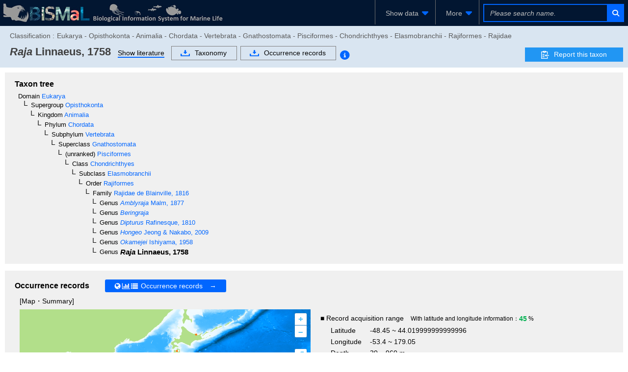

--- FILE ---
content_type: text/html;charset=UTF-8
request_url: https://www.godac.jamstec.go.jp/bismal/e/view/0002486
body_size: 101390
content:
<?xml version="1.0" encoding="UTF-8" ?>
<!DOCTYPE html>
<html xmlns="http://www.w3.org/1999/xhtml"><head id="j_idt5"><link type="text/css" rel="stylesheet" href="/bismal/javax.faces.resource/theme.css.faces?ln=primefaces-bismal&amp;v=13.0.7" /><link type="text/css" rel="stylesheet" href="/bismal/javax.faces.resource/primeicons/primeicons.css.faces?ln=primefaces&amp;v=13.0.7" /><link type="text/css" rel="stylesheet" href="/bismal/javax.faces.resource/font-awesome/6.5.1/css/all.min-jsf.css.faces?ln=webjars" /><link type="text/css" rel="stylesheet" href="/bismal/javax.faces.resource/font-awesome/6.5.1/css/v4-shims.min-jsf.css.faces?ln=webjars" /><link type="text/css" rel="stylesheet" href="/bismal/javax.faces.resource/openlayers/8.2.0/ol.css.faces?ln=webjars" /><link type="text/css" rel="stylesheet" href="/bismal/javax.faces.resource/components.css.faces?ln=primefaces&amp;v=13.0.7" /><script type="text/javascript" src="/bismal/javax.faces.resource/jquery/jquery.js.faces?ln=primefaces&amp;v=13.0.7"></script><script type="text/javascript" src="/bismal/javax.faces.resource/jquery/jquery-plugins.js.faces?ln=primefaces&amp;v=13.0.7"></script><script type="text/javascript" src="/bismal/javax.faces.resource/core.js.faces?ln=primefaces&amp;v=13.0.7"></script><script type="text/javascript" src="/bismal/javax.faces.resource/components.js.faces?ln=primefaces&amp;v=13.0.7"></script><script type="text/javascript" src="/bismal/javax.faces.resource/touch/touchswipe.js.faces?ln=primefaces&amp;v=13.0.7"></script><script type="text/javascript" src="/bismal/javax.faces.resource/d3/7.8.5/dist/d3.min.js.faces?ln=webjars"></script><script type="text/javascript" src="/bismal/javax.faces.resource/d3-tip.js.faces?ln=chart"></script><script type="text/javascript" src="/bismal/javax.faces.resource/chart.js.faces?ln=chart"></script><link type="text/css" rel="stylesheet" href="/bismal/javax.faces.resource/chart.css.faces?ln=chart" /><script type="text/javascript" src="/bismal/javax.faces.resource/filedownload/filedownload.js.faces?ln=primefaces&amp;v=13.0.7"></script><script type="text/javascript">if(window.PrimeFaces){PrimeFaces.settings.locale='en';PrimeFaces.settings.viewId='/taxonView.xhtml';PrimeFaces.settings.contextPath='/bismal';PrimeFaces.settings.cookiesSecure=true;}</script>
	    <meta http-equiv="Content-Type" content="text/html; charset=UTF-8" />
        <link rel="icon" href="/bismal/favicon.png" />
        
		<meta http-equiv="Pragma" content="no-cache" />
		<meta http-equiv="Cache-Control" content="no-cache" />
		<meta http-equiv="Expires" content="-1" />
		<meta name="viewport" content="width=device-width,user-scalable=no,maximum-scale=1" />
	    <title>
		 Raja - Biological Information System for Marine Life
	
		</title>
        
		<!-- Template CSS -->
		<link rel="stylesheet" href="/bismal/css/biwTemplate.css" type="text/css" />
		<link rel="stylesheet" href="/bismal/css/headerFooter.css" type="text/css" />
		<link rel="stylesheet" href="/bismal/css/autocomplete/easy-autocomplete.css" type="text/css" />
		<link rel="stylesheet" href="/bismal/css/autocomplete/easy-autocomplete.themes.css" type="text/css" />
		<script type="text/javascript" src="/bismal/js/jquery.easy-autocomplete.js" charset="utf-8"></script>
		<link rel="stylesheet" href="/bismal/css/occurrenceChart.css" type="text/css" />
		<link rel="stylesheet" href="/bismal/css/taxonView.css" type="text/css" /><script type="text/javascript" src="/bismal/javax.faces.resource/openlayers/8.2.0/dist/ol.js.faces?ln=webjars"></script>

		<link rel="stylesheet" type="text/css" href="/bismal/js/ol-layerswitcher/ol-layerswitcher.css" />
		<link rel="stylesheet" type="text/css" href="/bismal/css/map.css" />

		<script type="text/javascript" src="/bismal/js/ol-layerswitcher/ol-layerswitcher.js" charset="utf-8"></script>
		<script type="text/javascript" src="/bismal/js/map.js" charset="utf-8"></script></head><body class="locale-en"><div id="j_idt42" class="ui-outputpanel ui-widget"><div id="header_panel" class="ui-outputpanel ui-widget menu-header"><html xmlns="http://www.w3.org/1999/xhtml">
<form id="HEADER" name="HEADER" method="post" action="/bismal/taxonView.faces" enctype="application/x-www-form-urlencoded" onkeypress="if(event.keyCode == 13){return false;}">
<input type="hidden" name="HEADER" value="HEADER" />
<div id="j_idt45" class="ui-outputpanel ui-widget biw-header biw-header-1600"><div id="j_idt48" class="ui-outputpanel ui-widget" style="display:inline-block;padding: 5px;"><a href="/bismal/e/"><img src="/bismal/images/header.jpg" style="vertical-align: middle;" /></a></div><div id="j_idt53" class="ui-outputpanel ui-widget header-field"><div id="j_idt55" class="ui-outputpanel ui-widget header-menu-btn-panel-first header-menu-btn-panel"><a href="https://www.godac.jamstec.go.jp:443/bismal/e/taxontree"><div id="j_idt57" class="ui-outputpanel ui-widget" style="padding: 15px;">
								<i class="fa fa-fw fa-sitemap" style="margin-right:5px;color:#0066FF;"></i><span class="header-menu-label">Taxonomic tree</span></div></a></div><div id="j_idt60" class="ui-outputpanel ui-widget header-menu-btn-panel"><a href="https://www.godac.jamstec.go.jp:443/bismal/e/occurrences"><div id="j_idt64" class="ui-outputpanel ui-widget" style="padding: 15px;">
								<i class="fa fa-fw fa-earth-asia" style="margin-right:5px;color:#0066FF;"></i><span class="header-menu-label">Occurrence records</span></div></a></div><div id="j_idt68" class="ui-outputpanel ui-widget header-menu-btn-panel"><a id="j_idt69" href="#" class="ui-commandlink ui-widget" onclick="showDatasetListOp();return false;;PrimeFaces.ab({s:&quot;j_idt69&quot;,f:&quot;HEADER&quot;});return false;"><div id="j_idt70" class="ui-outputpanel ui-widget" style="padding: 15px;">
								<i class="fa fa-fw fa-file-lines" style="margin-right:5px;color:#0066FF;"></i><span class="header-menu-label">Dataset</span></div></a><script id="j_idt69_s" type="text/javascript">$(function(){PrimeFaces.cw("CommandLink","widget_j_idt69",{id:"j_idt69"});});</script></div><div id="j_idt75" class="ui-outputpanel ui-widget header-menu-btn-panel"><div id="j_idt77" class="ui-menu ui-menubar ui-widget ui-widget-content ui-corner-all ui-helper-clearfix header-menu"><div tabindex="0" class="ui-helper-hidden-accessible"></div><ul role="menubar" class="ui-menu-list ui-helper-reset"><li class="ui-widget ui-menuitem ui-corner-all ui-menu-parent submenu-panel" role="none"><a role="menuitem" aria-haspopup="true" href="#" tabindex="-1" class="ui-menuitem-link ui-submenu-link ui-corner-all"><span class="ui-menuitem-text">More</span><span class="ui-icon ui-icon-triangle-1-s"></span></a><ul class="ui-widget-content ui-menu-list ui-corner-all ui-helper-clearfix ui-menu-child ui-shadow" role="menu"><li class="ui-menuitem ui-widget ui-corner-all" role="none"><a tabindex="-1" role="menuitem" class="ui-menuitem-link ui-corner-all" href="https://www.godac.jamstec.go.jp/bismal/e/about.html"><span class="ui-menuitem-text">About BISMaL</span></a></li><li class="ui-menuitem ui-widget ui-corner-all" role="none"><a tabindex="-1" role="menuitem" class="ui-menuitem-link ui-corner-all" href="https://www.godac.jamstec.go.jp/bismal/e/b_data.html"><span class="ui-menuitem-text">About BISMaL data</span></a></li><li class="ui-menuitem ui-widget ui-corner-all" role="none"><a tabindex="-1" role="menuitem" class="ui-menuitem-link ui-corner-all" href="/bismal/j/view/0002486"><span class="ui-menuitem-text">日本語</span></a></li></ul></li></ul></div><script id="j_idt77_s" type="text/javascript">$(function(){PrimeFaces.cw("Menubar","widget_j_idt77",{id:"j_idt77",autoDisplay:true,delay:0,toggleEvent:"click"});});</script></div><div id="j_idt84" class="ui-outputpanel ui-widget" style="display:inline-block;"><div id="j_idt87" class="ui-outputpanel ui-widget header-search-panel" style="padding: 8px;"><div id="j_idt88" class="ui-outputpanel ui-widget" style="border:#0066FF solid 2px;"><input id="searchInput1600" name="searchInput1600" type="text" style="width: 250px;border:none;color: #F45C4D;" class="ui-inputfield ui-inputtext ui-widget ui-state-default ui-corner-all header-search-input-panel taxon-search-input search-input-1600" placeholder="Please search name." onkeypress="if (event.keyCode == 13) {jQuery(PF('searchTaxaBtn1600').jq).click()}" onkeyup="PrimeFaces.ab({s:&quot;searchInput1600&quot;,e:&quot;keyup&quot;,f:&quot;HEADER&quot;,p:&quot;searchInput1600&quot;,u:&quot;@none&quot;,g:false,onco:function(xhr,status,args,data){jQuery('.taxon-search-input').val(jQuery('#searchInput1600').val());}});" onchange="PrimeFaces.ab({s:&quot;searchInput1600&quot;,e:&quot;valueChange&quot;,f:&quot;HEADER&quot;,p:&quot;searchInput1600&quot;,u:&quot;@none&quot;,g:false,onco:function(xhr,status,args,data){jQuery('.taxon-search-input').val(jQuery('#searchInput1600').val());}});" /><script id="searchInput1600_s" type="text/javascript">$(function(){PrimeFaces.cw("InputText","widget_searchInput1600",{id:"searchInput1600"});});</script><button id="j_idt89" name="j_idt89" class="ui-button ui-widget ui-state-default ui-corner-all ui-button-icon-only" onclick="PrimeFaces.ab({s:&quot;j_idt89&quot;,f:&quot;HEADER&quot;,p:&quot;j_idt89&quot;,u:&quot;j_idt89&quot;,g:false});return false;" type="submit"><span class="ui-button-icon-left ui-icon ui-c fa fa-fw fa-search"></span><span class="ui-button-text ui-c">ui-button</span></button><script id="j_idt89_s" type="text/javascript">$(function(){PrimeFaces.cw("CommandButton","searchTaxaBtn1600",{id:"j_idt89"});});</script></div></div></div></div></div><div id="j_idt94" class="ui-outputpanel ui-widget biw-header biw-header-1280"><div id="j_idt97" class="ui-outputpanel ui-widget" style="display:inline-block;padding: 5px;"><a href="/bismal/e/"><img src="/bismal/images/header.jpg" style="vertical-align: middle;" /></a></div><div id="j_idt104" class="ui-outputpanel ui-widget header-field"><div id="j_idt105" class="ui-outputpanel ui-widget header-menu-btn-panel-first header-menu-btn-panel"><div id="j_idt107" class="ui-menu ui-menubar ui-widget ui-widget-content ui-corner-all ui-helper-clearfix header-menu"><div tabindex="0" class="ui-helper-hidden-accessible"></div><ul role="menubar" class="ui-menu-list ui-helper-reset"><li class="ui-widget ui-menuitem ui-corner-all ui-menu-parent submenu-panel" role="none"><a role="menuitem" aria-haspopup="true" href="#" tabindex="-1" class="ui-menuitem-link ui-submenu-link ui-corner-all"><span class="ui-menuitem-text">Show data</span><span class="ui-icon ui-icon-triangle-1-s"></span></a><ul class="ui-widget-content ui-menu-list ui-corner-all ui-helper-clearfix ui-menu-child ui-shadow" role="menu"><li class="ui-menuitem ui-widget ui-corner-all" role="none"><a tabindex="-1" role="menuitem" class="ui-menuitem-link ui-corner-all" href="https://www.godac.jamstec.go.jp:443/bismal/e/taxontree"><span class="ui-menuitem-icon ui-icon fa fa-fw fa-sitemap ui-menuitem-icon-left" aria-hidden="true"></span><span class="ui-menuitem-text">Taxonomic tree</span></a></li><li class="ui-menuitem ui-widget ui-corner-all" role="none"><a tabindex="-1" role="menuitem" class="ui-menuitem-link ui-corner-all" href="https://www.godac.jamstec.go.jp:443/bismal/e/occurrences"><span class="ui-menuitem-icon ui-icon fa fa-fw fa-earth-asia ui-menuitem-icon-left" aria-hidden="true"></span><span class="ui-menuitem-text">Occurrence records</span></a></li><li class="ui-menuitem ui-widget ui-corner-all" role="none"><a tabindex="-1" role="menuitem" class="ui-menuitem-link ui-corner-all" href="#" onclick="showDatasetListOp();return false;"><span class="ui-menuitem-icon ui-icon fa fa-fw fa-file-lines ui-menuitem-icon-left" aria-hidden="true"></span><span class="ui-menuitem-text">Dataset</span></a></li></ul></li></ul></div><script id="j_idt107_s" type="text/javascript">$(function(){PrimeFaces.cw("Menubar","widget_j_idt107",{id:"j_idt107",autoDisplay:true,delay:0,toggleEvent:"click"});});</script></div><div id="j_idt117" class="ui-outputpanel ui-widget header-menu-btn-panel"><div id="j_idt118" class="ui-menu ui-menubar ui-widget ui-widget-content ui-corner-all ui-helper-clearfix header-menu"><div tabindex="0" class="ui-helper-hidden-accessible"></div><ul role="menubar" class="ui-menu-list ui-helper-reset"><li class="ui-widget ui-menuitem ui-corner-all ui-menu-parent submenu-panel" role="none"><a role="menuitem" aria-haspopup="true" href="#" tabindex="-1" class="ui-menuitem-link ui-submenu-link ui-corner-all"><span class="ui-menuitem-text">More</span><span class="ui-icon ui-icon-triangle-1-s"></span></a><ul class="ui-widget-content ui-menu-list ui-corner-all ui-helper-clearfix ui-menu-child ui-shadow" role="menu"><li class="ui-menuitem ui-widget ui-corner-all" role="none"><a tabindex="-1" role="menuitem" class="ui-menuitem-link ui-corner-all" href="https://www.godac.jamstec.go.jp/bismal/e/about.html"><span class="ui-menuitem-text">About BISMaL</span></a></li><li class="ui-menuitem ui-widget ui-corner-all" role="none"><a tabindex="-1" role="menuitem" class="ui-menuitem-link ui-corner-all" href="https://www.godac.jamstec.go.jp/bismal/e/b_data.html"><span class="ui-menuitem-text">About BISMaL data</span></a></li><li class="ui-menuitem ui-widget ui-corner-all" role="none"><a tabindex="-1" role="menuitem" class="ui-menuitem-link ui-corner-all" href="/bismal/j/view/0002486"><span class="ui-menuitem-text">日本語</span></a></li></ul></li></ul></div><script id="j_idt118_s" type="text/javascript">$(function(){PrimeFaces.cw("Menubar","widget_j_idt118",{id:"j_idt118",autoDisplay:true,delay:0,toggleEvent:"click"});});</script></div><div id="j_idt129" class="ui-outputpanel ui-widget" style="display:inline-block;"><div id="j_idt130" class="ui-outputpanel ui-widget header-search-panel" style="padding: 8px;"><div id="j_idt131" class="ui-outputpanel ui-widget" style="border:#0066FF solid 2px;"><input id="searchInput1280" name="searchInput1280" type="text" style="width: 250px;border:none;color: #F45C4D;" class="ui-inputfield ui-inputtext ui-widget ui-state-default ui-corner-all header-search-input-panel taxon-search-input search-input-1280" placeholder="Please search name." onkeypress="if (event.keyCode == 13) {jQuery(PF('searchTaxaBtn1280').jq).click()}" onkeyup="PrimeFaces.ab({s:&quot;searchInput1280&quot;,e:&quot;keyup&quot;,f:&quot;HEADER&quot;,p:&quot;searchInput1280&quot;,u:&quot;@none&quot;,g:false,onco:function(xhr,status,args,data){jQuery('.taxon-search-input').val(jQuery('#searchInput1280').val());}});" onchange="PrimeFaces.ab({s:&quot;searchInput1280&quot;,e:&quot;valueChange&quot;,f:&quot;HEADER&quot;,p:&quot;searchInput1280&quot;,u:&quot;@none&quot;,g:false,onco:function(xhr,status,args,data){jQuery('.taxon-search-input').val(jQuery('#searchInput1280').val());}});" /><script id="searchInput1280_s" type="text/javascript">$(function(){PrimeFaces.cw("InputText","widget_searchInput1280",{id:"searchInput1280"});});</script><button id="j_idt132" name="j_idt132" class="ui-button ui-widget ui-state-default ui-corner-all ui-button-icon-only" onclick="PrimeFaces.ab({s:&quot;j_idt132&quot;,f:&quot;HEADER&quot;,p:&quot;j_idt132&quot;,u:&quot;j_idt132&quot;,g:false});return false;" type="submit"><span class="ui-button-icon-left ui-icon ui-c fa fa-fw fa-search"></span><span class="ui-button-text ui-c">ui-button</span></button><script id="j_idt132_s" type="text/javascript">$(function(){PrimeFaces.cw("CommandButton","searchTaxaBtn1280",{id:"j_idt132"});});</script></div></div></div></div></div><div id="j_idt133" class="ui-outputpanel ui-widget biw-header biw-header-1040"><div id="j_idt134" class="ui-outputpanel ui-widget" style="display:inline-block;padding: 5px;"><a href="/bismal/e/"><img src="/bismal/images/headerMini.jpg" style="vertical-align: middle;" /></a></div><div id="j_idt137" class="ui-outputpanel ui-widget header-field"><div id="j_idt138" class="ui-outputpanel ui-widget header-menu-btn-panel-first header-menu-btn-panel"><div id="j_idt139" class="ui-menu ui-menubar ui-widget ui-widget-content ui-corner-all ui-helper-clearfix header-menu"><div tabindex="0" class="ui-helper-hidden-accessible"></div><ul role="menubar" class="ui-menu-list ui-helper-reset"><li class="ui-widget ui-menuitem ui-corner-all ui-menu-parent submenu-panel" role="none"><a role="menuitem" aria-haspopup="true" href="#" tabindex="-1" class="ui-menuitem-link ui-submenu-link ui-corner-all"><span class="ui-menuitem-text">Show data</span><span class="ui-icon ui-icon-triangle-1-s"></span></a><ul class="ui-widget-content ui-menu-list ui-corner-all ui-helper-clearfix ui-menu-child ui-shadow" role="menu"><li class="ui-menuitem ui-widget ui-corner-all" role="none"><a tabindex="-1" role="menuitem" class="ui-menuitem-link ui-corner-all" href="https://www.godac.jamstec.go.jp:443/bismal/e/taxontree"><span class="ui-menuitem-icon ui-icon fa fa-fw fa-sitemap ui-menuitem-icon-left" aria-hidden="true"></span><span class="ui-menuitem-text">Taxonomic tree</span></a></li><li class="ui-menuitem ui-widget ui-corner-all" role="none"><a tabindex="-1" role="menuitem" class="ui-menuitem-link ui-corner-all" href="https://www.godac.jamstec.go.jp:443/bismal/e/occurrences"><span class="ui-menuitem-icon ui-icon fa fa-fw fa-earth-asia ui-menuitem-icon-left" aria-hidden="true"></span><span class="ui-menuitem-text">Occurrence records</span></a></li><li class="ui-menuitem ui-widget ui-corner-all" role="none"><a tabindex="-1" role="menuitem" class="ui-menuitem-link ui-corner-all" href="#" onclick="showDatasetListOp();return false;"><span class="ui-menuitem-icon ui-icon fa fa-fw fa-file-lines ui-menuitem-icon-left" aria-hidden="true"></span><span class="ui-menuitem-text">Dataset</span></a></li></ul></li></ul></div><script id="j_idt139_s" type="text/javascript">$(function(){PrimeFaces.cw("Menubar","widget_j_idt139",{id:"j_idt139",autoDisplay:true,delay:0,toggleEvent:"click"});});</script></div><div id="j_idt144" class="ui-outputpanel ui-widget header-menu-btn-panel"><div id="j_idt145" class="ui-menu ui-menubar ui-widget ui-widget-content ui-corner-all ui-helper-clearfix header-menu"><div tabindex="0" class="ui-helper-hidden-accessible"></div><ul role="menubar" class="ui-menu-list ui-helper-reset"><li class="ui-widget ui-menuitem ui-corner-all ui-menu-parent submenu-panel" role="none"><a role="menuitem" aria-haspopup="true" href="#" tabindex="-1" class="ui-menuitem-link ui-submenu-link ui-corner-all"><span class="ui-menuitem-text">More</span><span class="ui-icon ui-icon-triangle-1-s"></span></a><ul class="ui-widget-content ui-menu-list ui-corner-all ui-helper-clearfix ui-menu-child ui-shadow" role="menu"><li class="ui-menuitem ui-widget ui-corner-all" role="none"><a tabindex="-1" role="menuitem" class="ui-menuitem-link ui-corner-all" href="https://www.godac.jamstec.go.jp/bismal/e/about.html"><span class="ui-menuitem-text">About BISMaL</span></a></li><li class="ui-menuitem ui-widget ui-corner-all" role="none"><a tabindex="-1" role="menuitem" class="ui-menuitem-link ui-corner-all" href="https://www.godac.jamstec.go.jp/bismal/e/b_data.html"><span class="ui-menuitem-text">About BISMaL data</span></a></li><li class="ui-menuitem ui-widget ui-corner-all" role="none"><a tabindex="-1" role="menuitem" class="ui-menuitem-link ui-corner-all" href="/bismal/j/view/0002486"><span class="ui-menuitem-text">日本語</span></a></li></ul></li></ul></div><script id="j_idt145_s" type="text/javascript">$(function(){PrimeFaces.cw("Menubar","widget_j_idt145",{id:"j_idt145",autoDisplay:true,delay:0,toggleEvent:"click"});});</script></div><div id="j_idt154" class="ui-outputpanel ui-widget" style="display:inline-block;"><div id="j_idt155" class="ui-outputpanel ui-widget header-search-panel" style="padding: 8px;"><div id="j_idt157" class="ui-outputpanel ui-widget" style="border:#0066FF solid 2px;"><input id="searchInput1024" name="searchInput1024" type="text" style="width: 250px;border:none;color: #F45C4D;" class="ui-inputfield ui-inputtext ui-widget ui-state-default ui-corner-all header-search-input-panel taxon-search-input search-input-1024" placeholder="Please search name." onkeypress="if (event.keyCode == 13) {jQuery(PF('searchTaxaBtn1024').jq).click()}" onkeyup="PrimeFaces.ab({s:&quot;searchInput1024&quot;,e:&quot;keyup&quot;,f:&quot;HEADER&quot;,p:&quot;searchInput1024&quot;,u:&quot;@none&quot;,g:false,onco:function(xhr,status,args,data){jQuery('.taxon-search-input').val(jQuery('#searchInput1024').val());}});" onchange="PrimeFaces.ab({s:&quot;searchInput1024&quot;,e:&quot;valueChange&quot;,f:&quot;HEADER&quot;,p:&quot;searchInput1024&quot;,u:&quot;@none&quot;,g:false,onco:function(xhr,status,args,data){jQuery('.taxon-search-input').val(jQuery('#searchInput1024').val());}});" /><script id="searchInput1024_s" type="text/javascript">$(function(){PrimeFaces.cw("InputText","widget_searchInput1024",{id:"searchInput1024"});});</script><button id="j_idt159" name="j_idt159" class="ui-button ui-widget ui-state-default ui-corner-all ui-button-icon-only" onclick="PrimeFaces.ab({s:&quot;j_idt159&quot;,f:&quot;HEADER&quot;,p:&quot;j_idt159&quot;,u:&quot;j_idt159&quot;,g:false});return false;" type="submit"><span class="ui-button-icon-left ui-icon ui-c fa fa-fw fa-search"></span><span class="ui-button-text ui-c">ui-button</span></button><script id="j_idt159_s" type="text/javascript">$(function(){PrimeFaces.cw("CommandButton","searchTaxaBtn1024",{id:"j_idt159"});});</script></div></div></div></div></div><div id="j_idt160" class="ui-outputpanel ui-widget dataset-list-op-panel"><html xmlns="http://www.w3.org/1999/xhtml"><head id="j_idt162"><link type="text/css" rel="stylesheet" href="/bismal/javax.faces.resource/theme.css.faces?ln=primefaces-bismal&amp;v=13.0.7" /><link type="text/css" rel="stylesheet" href="/bismal/javax.faces.resource/primeicons/primeicons.css.faces?ln=primefaces&amp;v=13.0.7" /><script type="text/javascript">if(window.PrimeFaces){PrimeFaces.settings.locale='en';PrimeFaces.settings.viewId='/taxonView.xhtml';PrimeFaces.settings.contextPath='/bismal';PrimeFaces.settings.cookiesSecure=true;}</script>
  <link rel="stylesheet" charset="utf-8" type="text/css" href="/bismal/css/incDatasetListOp.css" /></head><body><div id="DATASET_LIST_OP" class="ui-overlaypanel ui-widget ui-widget-content ui-corner-all ui-shadow ui-hidden-container dataset-list-op" style="height: calc(100vh - 53px); box-sizing: border-box;"><div class="ui-overlaypanel-content"></div></div><script id="DATASET_LIST_OP_s" type="text/javascript">$(function(){PrimeFaces.cw("OverlayPanel","DATASET_LIST_OP",{id:"DATASET_LIST_OP",showEvent:"none",onShow:function(){PF('DATASET_LIST_TABLE').filter();},my:"left top",appendTo:"@(body)",dynamic:true,dismissable:false,showCloseIcon:true,modal:true});});</script></body>
</html></div><script id="j_idt223" type="text/javascript">showDatasetListOp = function() {return PrimeFaces.ab({s:"j_idt223",f:"HEADER",p:"j_idt223",u:"@none",pa:arguments[0]});}</script>

			<script type="text/javascript">
				jQuery(function(){
					autoComplete();
				});
				function autoComplete(){
					const options = {
						url: function(phrase) {
							return "/bismal/api/taxonNames?lang=en&keyword=" + encodeURIComponent(phrase);
						},
						ajaxSettings: {
							dataType: "json",
							method: "POST",
							data: {
								dataType: "json"
							}
						},
						preparePostData: function(data) {
							data.phrase = jQuery(".taxon-search-input").val();
							return data;
						},
						minCharNumber: 3,
						requestDelay: 300,
						getValue: "name",
						template: {
							type: "custom",
							method: function(value, item) {
								if(item.synonym == null){
									return '<a href="' + item.href + '">' + value + '</a>';
								}else{
									return '<a href="' + item.href + '"><div>synonym</div> ' + value + '</a>';
								}
							}
						},
						list: {
							maxNumberOfElements: 21,
							onHideListEvent: function() {
								jQuery('.easy-autocomplete-container li').removeClass('selected');
							},
							onKeyEnterEvent: function() {
								jQuery('.easy-autocomplete-container .selected a')[0].click()
							}
						}
					};
					jQuery(".header-search-input-panel").easyAutocomplete(options);
				}
			</script><input type="hidden" name="javax.faces.ViewState" id="j_id1:javax.faces.ViewState:0" value="-3535060059605265081:-440605116262263793" autocomplete="off" />
</form>
</html></div><div id="header_sub_panel" class="ui-outputpanel ui-widget"><div id="j_idt227" class="ui-outputpanel ui-widget taxon-sub-header-panel" style="background:#D9E5F1;">
<form id="j_idt228" name="j_idt228" method="post" action="/bismal/taxonView.faces" enctype="application/x-www-form-urlencoded">
<input type="hidden" name="j_idt228" value="j_idt228" />
<div id="j_idt228:j_idt230" class="ui-outputpanel ui-widget" style="padding:0.5em 0;"><div id="j_idt228:j_idt231" class="ui-outputpanel ui-widget" style="color:#595959;white-space: nowrap;width: 85%;margin-bottom:5px;"><div id="j_idt228:j_idt232" class="ui-outputpanel ui-widget" style="display:inline-block;vertical-align: top;margin-top: 5px;margin-right: 5px;">Classification : </div><div id="j_idt228:j_idt235" class="ui-outputpanel ui-widget classification-panel"><div id="j_idt228:j_idt237" class="ui-outputpanel ui-widget" style="margin-top:5px;">Eukarya - Opisthokonta - Animalia - Chordata - Vertebrata - Gnathostomata - Pisciformes - Chondrichthyes - Elasmobranchii - Rajiformes - Rajidae</div></div></div><div id="j_idt228:j_idt243" class="ui-outputpanel ui-widget taxon-header-field" style="position:relative;"><div id="j_idt228:j_idt244" class="ui-outputpanel ui-widget taxon-header-content" style="width: calc(100% - 210px);"><div id="j_idt228:j_idt246" class="ui-outputpanel ui-widget name-panel"><div id="j_idt228:j_idt248" class="ui-outputpanel ui-widget" style="white-space:normal;display:inline-block;margin-top:7px;margin-right:1em;"><span id="j_idt228:j_idt249" class="ui-outputpanel ui-widget"><span id="j_idt228:j_idt253" class="ui-outputpanel ui-widget"><span class="header-title font-style-italic">Raja</span></span><span class="header-title"> Linnaeus, 1758</span></span></div></div><div id="j_idt228:j_idt300" class="ui-outputpanel ui-widget btn-panel" style="display:inline-block;vertical-align: top;margin-top: 5px;"><div id="j_idt228:j_idt301" class="ui-outputpanel ui-widget" style="margin-right:1em;margin-top:0.2em;display:inline-block;border-bottom:2px solid #0066FF;"><a id="j_idt228:j_idt303" href="#" class="ui-commandlink ui-widget" onclick="jQuery('html,body').animate({scrollTop:jQuery('.literature-panel').offset().top});return false;;PrimeFaces.ab({s:&quot;j_idt228:j_idt303&quot;,f:&quot;j_idt228&quot;});return false;"><span style="color:#000000;">Show literature</span></a><script id="j_idt228:j_idt303_s" type="text/javascript">$(function(){PrimeFaces.cw("CommandLink","widget_j_idt228_j_idt303",{id:"j_idt228:j_idt303"});});</script></div><div id="j_idt228:j_idt306" class="ui-outputpanel ui-widget" style="white-space:nowrap;margin-top:0.2em;display: inline-block;"><div id="j_idt228:j_idt307" class="ui-outputpanel ui-widget" style="margin-right:0.5em;display:inline-block;"><a id="j_idt228:j_idt308" href="#" class="ui-commandlink ui-widget" onclick="PrimeFaces.ab({s:&quot;j_idt228:j_idt308&quot;,f:&quot;j_idt228&quot;,p:&quot;j_idt228:j_idt308&quot;,u:&quot;@widgetVar(taxonDownloadDlg)&quot;});return false;"><div id="j_idt228:j_idt309" class="ui-outputpanel ui-widget transparent-btn-panel"><img id="j_idt228:j_idt310" src="/bismal/images/icon_download.gif?pfdrid_c=true" alt="" style="vertical-align: middle;margin-right: 10px;pointer-events: none;" />Taxonomy</div></a><script id="j_idt228:j_idt308_s" type="text/javascript">$(function(){PrimeFaces.cw("CommandLink","widget_j_idt228_j_idt308",{id:"j_idt228:j_idt308"});});</script></div><div id="j_idt228:j_idt312" class="ui-outputpanel ui-widget" style="display:inline-block;"><a id="j_idt228:j_idt313" href="#" class="ui-commandlink ui-widget" onclick="PrimeFaces.ab({s:&quot;j_idt228:j_idt313&quot;,f:&quot;j_idt228&quot;,p:&quot;j_idt228:j_idt313&quot;,u:&quot;@widgetVar(recordDownloadDlg)&quot;});return false;"><div id="j_idt228:j_idt314" class="ui-outputpanel ui-widget transparent-btn-panel"><img id="j_idt228:j_idt315" src="/bismal/images/icon_download.gif?pfdrid_c=true" alt="" style="vertical-align: middle;margin-right: 10px;pointer-events: none;" />Occurrence records</div></a><script id="j_idt228:j_idt313_s" type="text/javascript">$(function(){PrimeFaces.cw("CommandLink","widget_j_idt228_j_idt313",{id:"j_idt228:j_idt313"});});</script><span id="j_idt228:j_idt317" class="ui-outputpanel ui-widget"><a id="j_idt228:j_idt319" href="#" class="ui-commandlink ui-widget" onclick="return false;;PrimeFaces.ab({s:&quot;j_idt228:j_idt319&quot;,f:&quot;j_idt228&quot;});return false;"><span id="j_idt228:download" class="ui-outputpanel ui-widget fa-stack fa-lg" style="margin-top: 3px;vertical-align: text-top;">
													<i class="fa fa-circle fa-stack-2x fa-inverse" style="font-size: 1.4em !important;"></i>
													<i class="fa fa-info-circle fa-stack-2x" style="font-size: 1.4em !important;color:#0066FF;"></i></span></a><script id="j_idt228:j_idt319_s" type="text/javascript">$(function(){PrimeFaces.cw("CommandLink","widget_j_idt228_j_idt319",{id:"j_idt228:j_idt319"});});</script><div id="j_idt228:j_idt325" class="ui-overlaypanel ui-widget ui-widget-content ui-corner-all ui-shadow ui-hidden-container info-overlay-panel" style="width:300px;"><div class="ui-overlaypanel-content">Record to be downloaded also includes record registered by synonym.</div></div><script id="j_idt228:j_idt325_s" type="text/javascript">$(function(){PrimeFaces.cw("OverlayPanel","widget_j_idt228_j_idt325",{id:"j_idt228:j_idt325",target:"j_idt228:download",showEvent:"click",hideEvent:"blur",at:"right"});});</script></span></div></div></div></div><div id="j_idt228:j_idt327" class="ui-outputpanel ui-widget report-taxon-info "><a href="https://www.godac.jamstec.go.jp/bismal/e/b_data.html#data2" target="_blank"><div id="j_idt228:j_idt329" class="ui-outputpanel ui-widget info_btn"><img id="j_idt228:j_idt330" src="/bismal/images/file_icon.png?pfdrid_c=true" alt="" style="vertical-align: middle;margin-right: 10px;pointer-events: none;" />Report this taxon</div></a></div>

						
						<script type="text/javascript">
							$(function(){
								setReportBtnPosition();
							});
							$(window).on("resize",(function() {
								setReportBtnPosition();
							}));
							function setReportBtnPosition(){
								var _width = $('.taxon-header-content').width() - $('.name-panel').width();
								$('.btn-panel').css('display','inline-block');
								if(_width > $('.btn-panel').width()){
									$('.report-taxon-info.pos-top').css('top','.5em');
								}else{
									$('.report-taxon-info.pos-top').css('top','');
									$('.btn-panel').css('display','block');
								}
								$('.report-taxon-info.pos-top').css('display','block');
							}
						</script></div></div><input type="hidden" name="javax.faces.ViewState" id="j_id1:javax.faces.ViewState:1" value="-3535060059605265081:-440605116262263793" autocomplete="off" />
</form></div></div><div id="container" class="ui-outputpanel ui-widget content"><div id="j_idt333" class="ui-outputpanel ui-widget taxon-view">
<form id="taxonView" name="taxonView" method="post" action="/bismal/taxonView.faces" enctype="application/x-www-form-urlencoded">
<input type="hidden" name="taxonView" value="taxonView" />
<div id="taxonView:j_idt334" class="ui-outputpanel ui-widget"><html xmlns="http://www.w3.org/1999/xhtml">

</html></div><div id="taxonView:j_idt354" class="ui-outputpanel ui-widget view-panel tree"><div id="taxonView:j_idt355" class="ui-outputpanel ui-widget column-panel"><html xmlns="http://www.w3.org/1999/xhtml"><div id="taxonView:j_idt357" class="ui-outputpanel ui-widget"><div id="taxonView:j_idt359" class="ui-outputpanel ui-widget"><span class="column-title">Taxon tree</span></div><div id="taxonView:j_idt362" class="ui-outputpanel ui-widget taxon-tree-panel" style="margin-top: 0.5em;margin-left: -0.5em;"><div id="taxonView:j_idt363:0:j_idt364" class="ui-outputpanel ui-widget " style="margin-left:1em;white-space: nowrap;"><span id="taxonView:j_idt363:0:j_idt366" class="ui-outputpanel ui-widget"><span class="font-size13px" style="width: 85%;">Domain</span><div id="taxonView:j_idt363:0:j_idt372" class="ui-outputpanel ui-widget" style="display:inline-block;vertical-align: text-top;white-space: normal;width: 80%;"><a href="https://www.godac.jamstec.go.jp:443/bismal/e/view/9020546"><span class="font-size13px"> Eukarya</span></a></div></span></div><div id="taxonView:j_idt363:1:j_idt364" class="ui-outputpanel ui-widget node-panel" style="margin-left:2em;white-space: nowrap;"><span id="taxonView:j_idt363:1:j_idt366" class="ui-outputpanel ui-widget"><span class="font-size13px" style="width: 85%;">Supergroup</span><div id="taxonView:j_idt363:1:j_idt372" class="ui-outputpanel ui-widget" style="display:inline-block;vertical-align: text-top;white-space: normal;width: 80%;"><a href="https://www.godac.jamstec.go.jp:443/bismal/e/view/9020549"><span class="font-size13px"> Opisthokonta</span></a></div></span></div><div id="taxonView:j_idt363:2:j_idt364" class="ui-outputpanel ui-widget node-panel" style="margin-left:3em;white-space: nowrap;"><span id="taxonView:j_idt363:2:j_idt366" class="ui-outputpanel ui-widget"><span class="font-size13px" style="width: 85%;">Kingdom</span><div id="taxonView:j_idt363:2:j_idt372" class="ui-outputpanel ui-widget" style="display:inline-block;vertical-align: text-top;white-space: normal;width: 80%;"><a href="https://www.godac.jamstec.go.jp:443/bismal/e/view/0000001"><span class="font-size13px"> Animalia</span></a></div></span></div><div id="taxonView:j_idt363:3:j_idt364" class="ui-outputpanel ui-widget node-panel" style="margin-left:4em;white-space: nowrap;"><span id="taxonView:j_idt363:3:j_idt366" class="ui-outputpanel ui-widget"><span class="font-size13px" style="width: 85%;">Phylum</span><div id="taxonView:j_idt363:3:j_idt372" class="ui-outputpanel ui-widget" style="display:inline-block;vertical-align: text-top;white-space: normal;width: 80%;"><a href="https://www.godac.jamstec.go.jp:443/bismal/e/view/0000028"><span class="font-size13px"> Chordata</span></a></div></span></div><div id="taxonView:j_idt363:4:j_idt364" class="ui-outputpanel ui-widget node-panel" style="margin-left:5em;white-space: nowrap;"><span id="taxonView:j_idt363:4:j_idt366" class="ui-outputpanel ui-widget"><span class="font-size13px" style="width: 85%;">Subphylum</span><div id="taxonView:j_idt363:4:j_idt372" class="ui-outputpanel ui-widget" style="display:inline-block;vertical-align: text-top;white-space: normal;width: 80%;"><a href="https://www.godac.jamstec.go.jp:443/bismal/e/view/0000063"><span class="font-size13px"> Vertebrata</span></a></div></span></div><div id="taxonView:j_idt363:5:j_idt364" class="ui-outputpanel ui-widget node-panel" style="margin-left:6em;white-space: nowrap;"><span id="taxonView:j_idt363:5:j_idt366" class="ui-outputpanel ui-widget"><span class="font-size13px" style="width: 85%;">Superclass</span><div id="taxonView:j_idt363:5:j_idt372" class="ui-outputpanel ui-widget" style="display:inline-block;vertical-align: text-top;white-space: normal;width: 80%;"><a href="https://www.godac.jamstec.go.jp:443/bismal/e/view/0001346"><span class="font-size13px"> Gnathostomata</span></a></div></span></div><div id="taxonView:j_idt363:6:j_idt364" class="ui-outputpanel ui-widget node-panel" style="margin-left:7em;white-space: nowrap;"><span id="taxonView:j_idt363:6:j_idt366" class="ui-outputpanel ui-widget"><span class="font-size13px" style="width: 85%;">(unranked)</span><div id="taxonView:j_idt363:6:j_idt372" class="ui-outputpanel ui-widget" style="display:inline-block;vertical-align: text-top;white-space: normal;width: 80%;"><a href="https://www.godac.jamstec.go.jp:443/bismal/e/view/0000067"><span class="font-size13px"> Pisciformes</span></a></div></span></div><div id="taxonView:j_idt363:7:j_idt364" class="ui-outputpanel ui-widget node-panel" style="margin-left:8em;white-space: nowrap;"><span id="taxonView:j_idt363:7:j_idt366" class="ui-outputpanel ui-widget"><span class="font-size13px" style="width: 85%;">Class</span><div id="taxonView:j_idt363:7:j_idt372" class="ui-outputpanel ui-widget" style="display:inline-block;vertical-align: text-top;white-space: normal;width: 80%;"><a href="https://www.godac.jamstec.go.jp:443/bismal/e/view/0000106"><span class="font-size13px"> Chondrichthyes</span></a></div></span></div><div id="taxonView:j_idt363:8:j_idt364" class="ui-outputpanel ui-widget node-panel" style="margin-left:9em;white-space: nowrap;"><span id="taxonView:j_idt363:8:j_idt366" class="ui-outputpanel ui-widget"><span class="font-size13px" style="width: 85%;">Subclass</span><div id="taxonView:j_idt363:8:j_idt372" class="ui-outputpanel ui-widget" style="display:inline-block;vertical-align: text-top;white-space: normal;width: 80%;"><a href="https://www.godac.jamstec.go.jp:443/bismal/e/view/0000175"><span class="font-size13px"> Elasmobranchii</span></a></div></span></div><div id="taxonView:j_idt363:9:j_idt364" class="ui-outputpanel ui-widget node-panel" style="margin-left:10em;white-space: nowrap;"><span id="taxonView:j_idt363:9:j_idt366" class="ui-outputpanel ui-widget"><span class="font-size13px" style="width: 85%;">Order</span><div id="taxonView:j_idt363:9:j_idt372" class="ui-outputpanel ui-widget" style="display:inline-block;vertical-align: text-top;white-space: normal;width: 80%;"><a href="https://www.godac.jamstec.go.jp:443/bismal/e/view/0000484"><span class="font-size13px"> Rajiformes</span></a></div></span></div><div id="taxonView:j_idt363:10:j_idt364" class="ui-outputpanel ui-widget node-panel" style="margin-left:11em;white-space: nowrap;"><span id="taxonView:j_idt363:10:j_idt366" class="ui-outputpanel ui-widget"><span class="font-size13px" style="width: 85%;">Family</span><div id="taxonView:j_idt363:10:j_idt372" class="ui-outputpanel ui-widget" style="display:inline-block;vertical-align: text-top;white-space: normal;width: 80%;"><a href="https://www.godac.jamstec.go.jp:443/bismal/e/view/0000863"><span class="font-size13px"> Rajidae</span><span class="font-size13px"> de Blainville, 1816</span></a></div></span></div><div id="taxonView:j_idt363:11:j_idt364" class="ui-outputpanel ui-widget node-panel" style="margin-left:12em;white-space: nowrap;"><span id="taxonView:j_idt363:11:j_idt366" class="ui-outputpanel ui-widget"><span class="font-size13px" style="width: 85%;">Genus</span><div id="taxonView:j_idt363:11:j_idt372" class="ui-outputpanel ui-widget" style="display:inline-block;vertical-align: text-top;white-space: normal;width: 80%;"><a href="https://www.godac.jamstec.go.jp:443/bismal/e/view/0002482"><span class="font-style-italic font-size13px"> Amblyraja</span><span class="font-size13px"> Malm, 1877</span></a></div></span></div><div id="taxonView:j_idt363:12:j_idt364" class="ui-outputpanel ui-widget node-panel" style="margin-left:12em;white-space: nowrap;"><span id="taxonView:j_idt363:12:j_idt366" class="ui-outputpanel ui-widget"><span class="font-size13px" style="width: 85%;">Genus</span><div id="taxonView:j_idt363:12:j_idt372" class="ui-outputpanel ui-widget" style="display:inline-block;vertical-align: text-top;white-space: normal;width: 80%;"><a href="https://www.godac.jamstec.go.jp:443/bismal/e/view/9059008"><span class="font-style-italic font-size13px"> Beringraja</span></a></div></span></div><div id="taxonView:j_idt363:13:j_idt364" class="ui-outputpanel ui-widget node-panel" style="margin-left:12em;white-space: nowrap;"><span id="taxonView:j_idt363:13:j_idt366" class="ui-outputpanel ui-widget"><span class="font-size13px" style="width: 85%;">Genus</span><div id="taxonView:j_idt363:13:j_idt372" class="ui-outputpanel ui-widget" style="display:inline-block;vertical-align: text-top;white-space: normal;width: 80%;"><a href="https://www.godac.jamstec.go.jp:443/bismal/e/view/0002483"><span class="font-style-italic font-size13px"> Dipturus</span><span class="font-size13px"> Rafinesque, 1810</span></a></div></span></div><div id="taxonView:j_idt363:14:j_idt364" class="ui-outputpanel ui-widget node-panel" style="margin-left:12em;white-space: nowrap;"><span id="taxonView:j_idt363:14:j_idt366" class="ui-outputpanel ui-widget"><span class="font-size13px" style="width: 85%;">Genus</span><div id="taxonView:j_idt363:14:j_idt372" class="ui-outputpanel ui-widget" style="display:inline-block;vertical-align: text-top;white-space: normal;width: 80%;"><a href="https://www.godac.jamstec.go.jp:443/bismal/e/view/9052090"><span class="font-style-italic font-size13px"> Hongeo</span><span class="font-size13px"> Jeong &amp; Nakabo, 2009</span></a></div></span></div><div id="taxonView:j_idt363:15:j_idt364" class="ui-outputpanel ui-widget node-panel" style="margin-left:12em;white-space: nowrap;"><span id="taxonView:j_idt363:15:j_idt366" class="ui-outputpanel ui-widget"><span class="font-size13px" style="width: 85%;">Genus</span><div id="taxonView:j_idt363:15:j_idt372" class="ui-outputpanel ui-widget" style="display:inline-block;vertical-align: text-top;white-space: normal;width: 80%;"><a href="https://www.godac.jamstec.go.jp:443/bismal/e/view/0002485"><span class="font-style-italic font-size13px"> Okamejei</span><span class="font-size13px"> Ishiyama, 1958</span></a></div></span></div><div id="taxonView:j_idt363:16:j_idt364" class="ui-outputpanel ui-widget node-panel" style="margin-left:12em;white-space: nowrap;"><span id="taxonView:j_idt363:16:j_idt382" class="ui-outputpanel ui-widget"><span class="font-size13px" style="width: 85%;">Genus</span><div id="taxonView:j_idt363:16:j_idt388" class="ui-outputpanel ui-widget" style="display:inline-block;vertical-align: text-top;white-space: normal;width: 80%;"><span id="taxonView:j_idt363:16:j_idt389" class="ui-outputpanel ui-widget" style="margin-right:1em;"><span id="taxonView:j_idt363:16:j_idt390" class="ui-outputpanel ui-widget"><span class="font-style-italic font-size15px" style="font-weight:bold;"> Raja</span><span class="font-size15px" style="font-weight:bold;"> Linnaeus, 1758</span></span></span></div></span></div></div></div>

</html></div></div><div id="taxonView:j_idt453" class="ui-outputpanel ui-widget view-panel"><div id="taxonView:j_idt454" class="ui-outputpanel ui-widget column-panel"><html xmlns="http://www.w3.org/1999/xhtml"><div id="taxonView:j_idt456" class="ui-outputpanel ui-widget"><div id="taxonView:j_idt457" class="ui-outputpanel ui-widget"><span class="column-title" style="margin-right:2em;margin-top:0.2em;">Occurrence records</span><a href="https://www.godac.jamstec.go.jp:443/bismal/e/occurrences?taxon=0002486"><div id="taxonView:j_idt462" class="ui-outputpanel ui-widget blue-btn-panel" style="border-radius: 3px;margin-top:0.2em;">
					<i class="fa fa-fw ui-icon-occrec-link" style="margin-right:5px;color:#ffffff;"></i>Occurrence records　→</div></a></div><div id="taxonView:j_idt466" class="ui-outputpanel ui-widget"><div id="taxonView:j_idt467" class="ui-outputpanel ui-widget record-map-panel"><div id="taxonView:j_idt468" class="ui-outputpanel ui-widget">[Map・Summary]</div><div id="taxonView:map" class="ui-outputpanel ui-widget map" style="margin-top:0.5em; width: 100%; height: 300px;"></div>
				<script type="text/javascript">
					var searchMap;
					$(function(){
						var mapOptions = {
								baseMapURL:  "https://map.godac.jamstec.go.jp/wms/service/wms",
								occlayerURL: "https://www.godac.jamstec.go.jp/bismal/geoserver/pub/wms",
								envLayerURL: "https://www.godac.jamstec.go.jp/bismal/geoserver/env/wms",
								initPoint: [138.7313889, 35.3622222],
								initZoom: 4
						};
						searchMap = new BISMaLMap("taxonView:map", mapOptions);
						searchMap.addLayer("pub:taxon_distributions", "taxon:0002486");
					 });
				</script></div><div id="taxonView:j_idt471" class="ui-outputpanel ui-widget record-summary-panel"><div id="taxonView:j_idt472" class="ui-outputpanel ui-widget"><div id="taxonView:j_idt473" class="ui-outputpanel ui-widget" style="margin-top:0.5em;"><span id="taxonView:j_idt474" class="ui-outputpanel ui-widget">■ Record acquisition range</span><span id="taxonView:j_idt477" class="ui-outputpanel ui-widget" style="margin-left:1em;"><span class="font-size12px">With latitude and longitude information：</span><span style="color:#00B050;font-weight:bold;vertical-align: middle;">45</span><span class="font-size12px" style="margin-left:3px;">%</span></span></div><div id="taxonView:j_idt485" class="ui-outputpanel ui-widget" style="margin-left:1.5em;"><div id="taxonView:j_idt487" class="ui-outputpanel ui-widget" style="margin-top:0.5em;"><div id="taxonView:j_idt490" class="ui-outputpanel ui-widget taxon-summary-left">Latitude</div><div id="taxonView:j_idt493" class="ui-outputpanel ui-widget taxon-summary-right">-48.45 ~ 44.019999999999996</div></div><div id="taxonView:j_idt495" class="ui-outputpanel ui-widget" style="margin-top:0.5em;"><div id="taxonView:j_idt496" class="ui-outputpanel ui-widget taxon-summary-left">Longitude</div><div id="taxonView:j_idt498" class="ui-outputpanel ui-widget taxon-summary-right">-53.4 ~ 179.05</div></div><div id="taxonView:j_idt501" class="ui-outputpanel ui-widget" style="margin-top:0.5em;"><div id="taxonView:j_idt503" class="ui-outputpanel ui-widget taxon-summary-left">Depth</div><div id="taxonView:j_idt505" class="ui-outputpanel ui-widget taxon-summary-right">30 ~ 960 m</div></div></div></div><div id="taxonView:j_idt507" class="ui-outputpanel ui-widget" style="margin-top:0.5em;"><div id="taxonView:j_idt508" class="ui-outputpanel ui-widget"><span id="taxonView:j_idt509" class="ui-outputpanel ui-widget">■ Record acquisition period</span><span id="taxonView:j_idt511" class="ui-outputpanel ui-widget" style="margin-left:1em;"><span class="font-size12px">With period：</span><span style="color:#EC9A56;font-weight:bold;vertical-align: middle;">100</span><span class="font-size12px" style="margin-left:3px;">%</span></span></div><div id="taxonView:j_idt515" class="ui-outputpanel ui-widget" style="margin-left:1.5em;margin-top:0.5em;"><div id="taxonView:j_idt517" class="ui-outputpanel ui-widget">1973/03/18 ~ 2008/06/14</div><div id="taxonView:j_idt519" class="ui-outputpanel ui-widget font-size12px" style="margin-top:0.5em;">* Date last modified：2018/12/26</div></div></div><div id="taxonView:j_idt524" class="ui-outputpanel ui-widget" style="margin-top:0.5em;"><div id="taxonView:j_idt525" class="ui-outputpanel ui-widget"><div id="taxonView:j_idt527" class="ui-outputpanel ui-widget"><span style="display:inline-block;min-width:150px;">■ Number of record</span>24 　</div></div></div><div id="taxonView:j_idt536" class="ui-outputpanel ui-widget" style="margin-top:0.5em;"><div id="taxonView:j_idt537" class="ui-outputpanel ui-widget"><span id="taxonView:j_idt538" class="ui-outputpanel ui-widget"><span style="display:inline-block;min-width:150px;">■ Dataset</span>3 　</span></div><div id="taxonView:j_idt541" class="ui-outputpanel ui-widget datast-list-panel"><div id="taxonView:j_idt542" class="ui-outputpanel ui-widget" style="margin-left: 1.8em;"><div id="taxonView:j_idt544" class="ui-outputpanel ui-widget"><div id="taxonView:j_idt545:0:j_idt548" class="ui-outputpanel ui-widget dataset-link"><a href="https://www.godac.jamstec.go.jp:443/bismal/e/dataset/S9-5_Asia-Pacific">Asia-Pacific Dataset</a></div></div></div><div id="taxonView:j_idt561" class="ui-outputpanel ui-widget" style="margin-top:0.5em;margin-left: 1em;"><a id="taxonView:j_idt562" href="#" class="ui-commandlink ui-widget" onclick="PrimeFaces.ab({s:&quot;taxonView:j_idt562&quot;,f:&quot;taxonView&quot;,p:&quot;taxonView:j_idt562&quot;,u:&quot;@(.datast-list-panel)&quot;,g:false});return false;">
								<i class="fa fa-fw fa-caret-down" style="margin-right:5px;color:#0066FF;font-size: 1.2em;vertical-align: middle;"></i>Show all</a><script id="taxonView:j_idt562_s" type="text/javascript">$(function(){PrimeFaces.cw("CommandLink","widget_taxonView_j_idt562",{id:"taxonView:j_idt562"});});</script></div></div></div></div></div><div id="taxonView:j_idt568" class="ui-outputpanel ui-widget occurrence-record-graph" style="padding:10px;"><div id="taxonView:j_idt569" class="ui-outputpanel ui-widget occurrence-record-graph" style="display:block;padding:10px;"><div id="taxonView:j_idt570" class="ui-outputpanel ui-widget">[Environment data]</div><div id="taxonView:chart-container" class="ui-outputpanel ui-widget chart-container" style="margin-top:0.5em;margin-left:1em;">
                      <div class="loading-skin"></div></div><script id="taxonView:chart-container_s" type="text/javascript">$(function(){PrimeFaces.cw("OutputPanel","widget_taxonView_chart_container",{id:"taxonView:chart-container",deferred:true,deferredMode:"load"});});</script></div></div></div>

</html></div></div><div id="taxonView:j_idt728" class="ui-outputpanel ui-widget view-panel"><div id="taxonView:j_idt729" class="ui-outputpanel ui-widget column-panel literature-panel"><html xmlns="http://www.w3.org/1999/xhtml"><div id="taxonView:j_idt732" class="ui-outputpanel ui-widget"><div id="taxonView:j_idt734" class="ui-outputpanel ui-widget"><span id="taxonView:j_idt737" class="ui-outputpanel ui-widget"><span id="taxonView:j_idt739" class="ui-outputpanel ui-widget"><span id="taxonView:j_idt744" class="ui-outputpanel ui-widget"><span class="font-style-italic" style="font-weight:bold;font-size:16px;">Raja</span></span><span style="font-weight:bold;font-size:16px;"> Linnaeus, 1758</span></span></span><span style="color:#595959;font-size:16px;margin-left:0.3em;"> of literature</span></div><div id="taxonView:j_idt752" class="ui-outputpanel ui-widget" style="margin-left:1em;"><div id="taxonView:j_idt753:0:j_idt754" class="ui-outputpanel ui-widget" style="margin-top:0.5em;"><div id="taxonView:j_idt753:0:j_idt755" class="ui-outputpanel ui-widget" style="display:inline-block;vertical-align: top;margin-right:5px;">● </div><div id="taxonView:j_idt753:0:j_idt757" class="ui-outputpanel ui-widget font-size12px" style="display:inline-block;width: calc(100% - 40px);margin-top: 2px;margin-left:10px;text-indent:-10px;">Bailly, N. (2014) <a href="http://www.marinespecies.org/aphia.php?p=taxdetails&amp;id=105766" target="_blank">Raja. </a>In: Froese, R. and D. Pauly (eds.) (2016) FishBase. Accessed through: World Register of Marine Species at http://www.marinespecies.org/aphia.php?p=taxdetails&amp;id=105766 on 2016-11-14.</div></div><div id="taxonView:j_idt753:1:j_idt754" class="ui-outputpanel ui-widget" style="margin-top:0.5em;"><div id="taxonView:j_idt753:1:j_idt755" class="ui-outputpanel ui-widget" style="display:inline-block;vertical-align: top;margin-right:5px;">● </div><div id="taxonView:j_idt753:1:j_idt757" class="ui-outputpanel ui-widget font-size12px" style="display:inline-block;width: calc(100% - 40px);margin-top: 2px;margin-left:10px;text-indent:-10px;">Hatooka, K., U. Yamada, M. Aizawa, A. Yamaguchi and N. Yagishita (2013) Rajidae. In: Nakabo, T. (ed.), Fishes of Japan with pictorial keys to the species, third edition. Tokai University Press, Hadano, 205-216, 1771-1773 (in Japanese).</div></div><div id="taxonView:j_idt753:2:j_idt754" class="ui-outputpanel ui-widget" style="margin-top:0.5em;"><div id="taxonView:j_idt753:2:j_idt755" class="ui-outputpanel ui-widget" style="display:inline-block;vertical-align: top;margin-right:5px;">● </div><div id="taxonView:j_idt753:2:j_idt757" class="ui-outputpanel ui-widget font-size12px" style="display:inline-block;width: calc(100% - 40px);margin-top: 2px;margin-left:10px;text-indent:-10px;">Nelson, J. S. (2006) Fishes of the world, 4th edition. John Wiley &amp; Sons, New Jersey. 601 pp.</div></div></div></div>

</html></div></div><div id="taxonView:j_idt769" class="ui-outputpanel ui-widget view-panel"><div id="taxonView:j_idt770" class="ui-outputpanel ui-widget column-panel"><html xmlns="http://www.w3.org/1999/xhtml"><div id="taxonView:j_idt773" class="ui-outputpanel ui-widget"><div id="taxonView:j_idt775" class="ui-outputpanel ui-widget"><span class="column-title" style="margin-right:1em;">Links</span><span class="font-size13px">Browse at another site</span></div><div id="taxonView:j_idt779" class="ui-outputpanel ui-widget" style="padding:1em;"><div id="taxonView:j_idt780" class="ui-outputpanel ui-widget" style="width:90%;margin:0.3em 7% 0.3em 3%;border-bottom: 2px #D9D9D9 solid;padding-right:20px;"></div><div id="taxonView:j_idt781:0:j_idt782" class="ui-outputpanel ui-widget" style="width:90%;margin:0.3em 7% 0.3em 3%;padding:10px;border-bottom: 2px #D9D9D9 solid;"><div id="taxonView:j_idt781:0:j_idt783" class="ui-outputpanel ui-widget" style="display:inline-block;width:100px;text-align:center;vertical-align: middle;margin:0 2em 0 0;"><a href="https://obis.org/?taxon=Raja" target="_blank"><img src="/bismal/images/externallink/OBIS.gif" style="border:0px;" /></a></div><div id="taxonView:j_idt781:0:j_idt787" class="ui-outputpanel ui-widget" style="display:inline-block;width: calc(100% - 130px);vertical-align: middle;"><div id="taxonView:j_idt781:0:j_idt788" class="ui-outputpanel ui-widget"><a href="https://obis.org/?taxon=Raja" style="display:inline-block;" target="_blank"><span style="font-weight:bold;">OCEAN BIODIVERSITY INFORMATION SYSTEM</span></a><span style="display:block;">OBIS is a global open-access data and information clearing-house on marine biodiversity for science, conservation and sustainable development.</span></div><div id="taxonView:j_idt781:0:j_idt792" class="ui-outputpanel ui-widget"></div></div></div><div id="taxonView:j_idt781:1:j_idt782" class="ui-outputpanel ui-widget" style="width:90%;margin:0.3em 7% 0.3em 3%;padding:10px;border-bottom: 2px #D9D9D9 solid;"><div id="taxonView:j_idt781:1:j_idt783" class="ui-outputpanel ui-widget" style="display:inline-block;width:100px;text-align:center;vertical-align: middle;margin:0 2em 0 0;"><a href="http://www.marinespecies.org/aphia.php?p=taxlist&amp;tName=Raja" target="_blank"><img src="/bismal/images/externallink/WoRMS.gif" style="border:0px;" /></a></div><div id="taxonView:j_idt781:1:j_idt787" class="ui-outputpanel ui-widget" style="display:inline-block;width: calc(100% - 130px);vertical-align: middle;"><div id="taxonView:j_idt781:1:j_idt788" class="ui-outputpanel ui-widget"><a href="http://www.marinespecies.org/aphia.php?p=taxlist&amp;tName=Raja" style="display:inline-block;" target="_blank"><span style="font-weight:bold;">World Register of Marine Species</span></a><span style="display:block;">The World Register of Marine Species aims to provide the most authoritative list of names of all marine species globally, ever published.</span></div><div id="taxonView:j_idt781:1:j_idt792" class="ui-outputpanel ui-widget"></div></div></div><div id="taxonView:j_idt781:2:j_idt782" class="ui-outputpanel ui-widget" style="width:90%;margin:0.3em 7% 0.3em 3%;padding:10px;border-bottom: 2px #D9D9D9 solid;"><div id="taxonView:j_idt781:2:j_idt783" class="ui-outputpanel ui-widget" style="display:inline-block;width:100px;text-align:center;vertical-align: middle;margin:0 2em 0 0;"><a href="http://www.eol.org/search?q=Raja" target="_blank"><img src="/bismal/images/externallink/EoL.gif" style="border:0px;" /></a></div><div id="taxonView:j_idt781:2:j_idt787" class="ui-outputpanel ui-widget" style="display:inline-block;width: calc(100% - 130px);vertical-align: middle;"><div id="taxonView:j_idt781:2:j_idt788" class="ui-outputpanel ui-widget"><a href="http://www.eol.org/search?q=Raja" style="display:inline-block;" target="_blank"><span style="font-weight:bold;">encyclopedia of life</span></a><span style="display:block;">Information and pictures of all species known to science.</span></div><div id="taxonView:j_idt781:2:j_idt792" class="ui-outputpanel ui-widget"></div></div></div><div id="taxonView:j_idt781:3:j_idt782" class="ui-outputpanel ui-widget" style="width:90%;margin:0.3em 7% 0.3em 3%;padding:10px;border-bottom: 2px #D9D9D9 solid;"><div id="taxonView:j_idt781:3:j_idt783" class="ui-outputpanel ui-widget" style="display:inline-block;width:100px;text-align:center;vertical-align: middle;margin:0 2em 0 0;"><a href="http://www.gbif.org/species/search?q=Raja" target="_blank"><img src="/bismal/images/externallink/GBIF.gif" style="border:0px;" /></a></div><div id="taxonView:j_idt781:3:j_idt787" class="ui-outputpanel ui-widget" style="display:inline-block;width: calc(100% - 130px);vertical-align: middle;"><div id="taxonView:j_idt781:3:j_idt788" class="ui-outputpanel ui-widget"><a href="http://www.gbif.org/species/search?q=Raja" style="display:inline-block;" target="_blank"><span style="font-weight:bold;">Global Biodiversity Information Facility</span></a><span style="display:block;">It is an international network and research infrastructure funded by the world’s governments and aimed at providing anyone, anywhere, open access to data about all types of life on Earth.</span></div><div id="taxonView:j_idt781:3:j_idt792" class="ui-outputpanel ui-widget"></div></div></div><div id="taxonView:j_idt781:4:j_idt782" class="ui-outputpanel ui-widget" style="width:90%;margin:0.3em 7% 0.3em 3%;padding:10px;border-bottom: 2px #D9D9D9 solid;"><div id="taxonView:j_idt781:4:j_idt783" class="ui-outputpanel ui-widget" style="display:inline-block;width:100px;text-align:center;vertical-align: middle;margin:0 2em 0 0;"><a href="http://www.ubio.org/browser/search.php?search_all=Raja" target="_blank"><img src="/bismal/images/externallink/UBIO.gif" style="border:0px;" /></a></div><div id="taxonView:j_idt781:4:j_idt787" class="ui-outputpanel ui-widget" style="display:inline-block;width: calc(100% - 130px);vertical-align: middle;"><div id="taxonView:j_idt781:4:j_idt788" class="ui-outputpanel ui-widget"><a href="http://www.ubio.org/browser/search.php?search_all=Raja" style="display:inline-block;" target="_blank"><span style="font-weight:bold;">uBio</span></a><span style="display:block;">It is an initiative within the science library community to join international efforts to create and utilize a comprehensive and collaborative catalog of known names of all living (and once-living) organisms. </span></div><div id="taxonView:j_idt781:4:j_idt792" class="ui-outputpanel ui-widget"></div></div></div><div id="taxonView:j_idt781:5:j_idt782" class="ui-outputpanel ui-widget" style="width:90%;margin:0.3em 7% 0.3em 3%;padding:10px;border-bottom: 2px #D9D9D9 solid;"><div id="taxonView:j_idt781:5:j_idt783" class="ui-outputpanel ui-widget" style="display:inline-block;width:100px;text-align:center;vertical-align: middle;margin:0 2em 0 0;"><a href="http://ddbj.nig.ac.jp/tx_search/search?lang=en&amp;query=Raja" target="_blank"><img src="/bismal/images/externallink/DDBJ.gif" style="border:0px;" /></a></div><div id="taxonView:j_idt781:5:j_idt787" class="ui-outputpanel ui-widget" style="display:inline-block;width: calc(100% - 130px);vertical-align: middle;"><div id="taxonView:j_idt781:5:j_idt788" class="ui-outputpanel ui-widget"><a href="http://ddbj.nig.ac.jp/tx_search/search?lang=en&amp;query=Raja" style="display:inline-block;" target="_blank"><span style="font-weight:bold;">DNA Data Bank of Japan </span></a><span style="display:block;">DDBJ Center collects nucleotide sequence data as a member of INSDC (International Nucleotide Sequence Database Collaboration) and provides freely available nucleotide sequence data and supercomputer system, to support research activities in life science.</span></div><div id="taxonView:j_idt781:5:j_idt792" class="ui-outputpanel ui-widget"></div></div></div><div id="taxonView:j_idt781:6:j_idt782" class="ui-outputpanel ui-widget" style="width:90%;margin:0.3em 7% 0.3em 3%;padding:10px;border-bottom: 2px #D9D9D9 solid;"><div id="taxonView:j_idt781:6:j_idt783" class="ui-outputpanel ui-widget" style="display:inline-block;width:100px;text-align:center;vertical-align: middle;margin:0 2em 0 0;"><a href="http://www.boldsystems.org/views/taxbrowser.php?taxon=Raja" target="_blank"><img src="/bismal/images/externallink/BOLDSystems.gif" style="border:0px;" /></a></div><div id="taxonView:j_idt781:6:j_idt787" class="ui-outputpanel ui-widget" style="display:inline-block;width: calc(100% - 130px);vertical-align: middle;"><div id="taxonView:j_idt781:6:j_idt788" class="ui-outputpanel ui-widget"><a href="http://www.boldsystems.org/views/taxbrowser.php?taxon=Raja" style="display:inline-block;" target="_blank"><span style="font-weight:bold;">Barcode of Life Data System (BOLD) 
</span></a><span style="display:block;">It is an online workbench and database that supports the assembly and use of DNA barcode data. It is a collaborative hub for the scientific community and a public resource for citizens at large.</span></div><div id="taxonView:j_idt781:6:j_idt792" class="ui-outputpanel ui-widget"></div></div></div><div id="taxonView:j_idt781:7:j_idt782" class="ui-outputpanel ui-widget" style="width:90%;margin:0.3em 7% 0.3em 3%;padding:10px;border-bottom: 2px #D9D9D9 solid;"><div id="taxonView:j_idt781:7:j_idt783" class="ui-outputpanel ui-widget" style="display:inline-block;width:100px;text-align:center;vertical-align: middle;margin:0 2em 0 0;"><a href="http://www.google.com/scholar?q=Raja" target="_blank"><img src="/bismal/images/externallink/GoogleScholar.gif" style="border:0px;" /></a></div><div id="taxonView:j_idt781:7:j_idt787" class="ui-outputpanel ui-widget" style="display:inline-block;width: calc(100% - 130px);vertical-align: middle;"><div id="taxonView:j_idt781:7:j_idt788" class="ui-outputpanel ui-widget"><a href="http://www.google.com/scholar?q=Raja" style="display:inline-block;" target="_blank"><span style="font-weight:bold;">Google Scholar
</span></a><span style="display:block;">Google Scholar provides a simple way to broadly search for scholarly literature.
</span></div><div id="taxonView:j_idt781:7:j_idt792" class="ui-outputpanel ui-widget"></div></div></div><div id="taxonView:j_idt781:8:j_idt782" class="ui-outputpanel ui-widget" style="width:90%;margin:0.3em 7% 0.3em 3%;padding:10px;border-bottom: 2px #D9D9D9 solid;"><div id="taxonView:j_idt781:8:j_idt783" class="ui-outputpanel ui-widget" style="display:inline-block;width:100px;text-align:center;vertical-align: middle;margin:0 2em 0 0;"><a href="http://www.ncbi.nlm.nih.gov/entrez/query.fcgi?db=pmc&amp;cmd=search&amp;pmfilter_Relevance=on&amp;term=Raja" target="_blank"><img src="/bismal/images/externallink/PMC.gif" style="border:0px;" /></a></div><div id="taxonView:j_idt781:8:j_idt787" class="ui-outputpanel ui-widget" style="display:inline-block;width: calc(100% - 130px);vertical-align: middle;"><div id="taxonView:j_idt781:8:j_idt788" class="ui-outputpanel ui-widget"><a href="http://www.ncbi.nlm.nih.gov/entrez/query.fcgi?db=pmc&amp;cmd=search&amp;pmfilter_Relevance=on&amp;term=Raja" style="display:inline-block;" target="_blank"><span style="font-weight:bold;">PubMed Central® (PMC)</span></a><span style="display:block;">It is a free full-text archive of biomedical and life sciences journal literature at the U.S. National Institutes of Health's National Library of Medicine (NIH/NLM). </span></div><div id="taxonView:j_idt781:8:j_idt792" class="ui-outputpanel ui-widget"></div></div></div></div></div>

</html></div></div><input type="hidden" name="javax.faces.ViewState" id="j_id1:javax.faces.ViewState:2" value="-3535060059605265081:-440605116262263793" autocomplete="off" />
</form></div></div><div id="container_sub_footer" class="ui-outputpanel ui-widget sub-footer" style="min-height: 160px;background: #D9D9D9;"><div id="j_idt794" class="ui-outputpanel ui-widget" style="text-align:center;padding: 10px;"><div id="j_idt795" class="ui-outputpanel ui-widget"><div id="j_idt796" class="ui-outputpanel ui-widget">
<form id="j_idt797" name="j_idt797" method="post" action="/bismal/taxonView.faces" enctype="application/x-www-form-urlencoded">
<input type="hidden" name="j_idt797" value="j_idt797" />
<div id="j_idt799" class="ui-outputpanel ui-widget" style="display:inline-block;margin-right: 2.5em;"><input id="searchInputFooter" name="searchInputFooter" type="text" style="width:50vw;" class="ui-inputfield ui-inputtext ui-widget ui-state-default ui-corner-all search-input-footer taxon-search-input" placeholder="Please input name." onkeypress="if (event.keyCode == 13) {jQuery('.search-taxa-link-footer')[0].click()}" onkeyup="PrimeFaces.ab({s:&quot;searchInputFooter&quot;,e:&quot;keyup&quot;,f:&quot;j_idt797&quot;,p:&quot;searchInputFooter&quot;,u:&quot;@none&quot;,g:false,onst:function(cfg){jQuery('.taxon-search-input').val(jQuery('#searchInputFooter').val());}});" onchange="PrimeFaces.ab({s:&quot;searchInputFooter&quot;,e:&quot;valueChange&quot;,f:&quot;j_idt797&quot;,p:&quot;searchInputFooter&quot;,u:&quot;@none&quot;,g:false,onst:function(cfg){jQuery('.taxon-search-input').val(jQuery('#searchInputFooter').val());}});" /><script id="searchInputFooter_s" type="text/javascript">$(function(){PrimeFaces.cw("InputText","widget_searchInputFooter",{id:"searchInputFooter"});});</script></div><div id="j_idt800" class="ui-outputpanel ui-widget" style="display:inline-block;"><a id="j_idt801" href="#" class="ui-commandlink ui-widget search-taxa-link-footer" onclick="PrimeFaces.ab({s:&quot;j_idt801&quot;,f:&quot;j_idt797&quot;,p:&quot;j_idt801&quot;,u:&quot;j_idt801&quot;,g:false});return false;" style="margin-right:0.5em;"><div id="j_idt802" class="ui-outputpanel ui-widget blue-btn-panel">
												<i class="fa fa-fw fa-search" style="margin-right:5px;color:#ffffff;"></i>Search</div></a><script id="j_idt801_s" type="text/javascript">$(function(){PrimeFaces.cw("CommandLink","widget_j_idt801",{id:"j_idt801"});});</script></div>

									<script type="text/javascript">
										jQuery(function(){
											autoCompleteForFooter();
										});
										function autoCompleteForFooter(){
											const options = {
												url: function(phrase) {
													return "/bismal/api/taxonNames?lang=en&keyword=" + encodeURIComponent(phrase);
												},
												ajaxSettings: {
													dataType: "json",
													method: "POST",
													data: {
														dataType: "json"
													}
												},
												preparePostData: function(data) {
													data.phrase = jQuery(".taxon-search-input").val();
													return data;
												},
												minCharNumber: 3,
												requestDelay: 300,
												getValue: "name",
												template: {
													type: "custom",
													method: function(value, item) {
														if(item.synonym == null){
															return '<a href="' + item.href + '">' + value + '</a>';
														}else{
															return '<a href="' + item.href + '"><div>synonym</div> ' + value + '</a>';
														}
													}
												},
												list: {
													maxNumberOfElements: 21,
													onShowListEvent: function() {
														jQuery(".sub-footer .easy-autocomplete-container").css(
																	'top',15 - jQuery(".sub-footer .easy-autocomplete-container").outerHeight()
																	)
													},
													onHideListEvent: function() {
														jQuery('.easy-autocomplete-container li').removeClass('selected');
													},
													onKeyEnterEvent: function() {
														jQuery('.easy-autocomplete-container .selected a')[0].click()
													}
												}
											};
											jQuery("#searchInputFooter").easyAutocomplete(options);
										}
									</script><input type="hidden" name="javax.faces.ViewState" id="j_id1:javax.faces.ViewState:3" value="-3535060059605265081:-440605116262263793" autocomplete="off" />
</form></div><div id="j_idt806" class="ui-outputpanel ui-widget"><div id="j_idt808" class="ui-outputpanel ui-widget footer-btn-panel"><div id="j_idt809" class="ui-outputpanel ui-widget" style="display:inline-block;min-width: 500px;"><a href="https://www.godac.jamstec.go.jp:443/bismal/e/taxontree" style="margin-right:0.5em;" title="Taxonomic tree"><div id="j_idt812" class="ui-outputpanel ui-widget footer-transition-btn-panel"><img id="j_idt813" src="/bismal/images/icon_taxon_tree.gif?pfdrid_c=true" alt="" style="margin-right:15px;margin-top: 11px;pointer-events: none;" /><span style="color:#404040;vertical-align: top;margin: 22px 0;display: inline-block;">Taxonomic tree</span></div></a><a href="https://www.godac.jamstec.go.jp:443/bismal/e/occurrences" style="margin-right:0.5em;" title="Occurrence records"><div id="j_idt817" class="ui-outputpanel ui-widget footer-transition-btn-panel"><img id="j_idt818" src="/bismal/images/icon_occrec.gif?pfdrid_c=true" alt="" style="margin-right:15px;margin-top: 11px;pointer-events: none;" /><span style="color:#404040;vertical-align: top;margin: 22px 0;display: inline-block;">Occurrence records</span></div></a></div></div><div id="j_idt821" class="ui-outputpanel ui-widget" style="display:inline-block;height: 46px;cursor: pointer;vertical-align: bottom;" onclick="jQuery('html,body').animate({scrollTop:0},'400');"><img src="/bismal/images/btn_pagetop.gif" style="pointer-events: none;" /></div></div></div></div></div><div id="footer-container" class="ui-outputpanel ui-widget"><span id="j_idt824" class="ui-outputpanel ui-widget">Copyright 2009 Japan Agency for Marine-Earth Science and Technology</span><a href="http://www.jamstec.go.jp/e/"><img src="/bismal/images/footer.jpg" /></a></div></div>

            
            <div><html xmlns="http://www.w3.org/1999/xhtml"><div id="j_idt832" class="ui-dialog ui-widget ui-widget-content ui-corner-all ui-shadow ui-hidden-container video-view-dialog" style="max-height:700px; max-width:1024px;;display:none"><div class="ui-dialog-titlebar ui-widget-header ui-helper-clearfix ui-corner-top"><span id="j_idt832_title" class="ui-dialog-title"></span><a href="#" class="ui-dialog-titlebar-icon ui-dialog-titlebar-close ui-corner-all" aria-label="Close"><span class="ui-icon ui-icon-closethick"></span></a></div><div class="ui-dialog-content ui-widget-content" id="j_idt832_content">
<form id="j_idt833" name="j_idt833" method="post" action="/bismal/taxonView.faces" enctype="application/x-www-form-urlencoded">
<input type="hidden" name="j_idt833" value="j_idt833" />
<input type="hidden" name="javax.faces.ViewState" id="j_id1:javax.faces.ViewState:4" value="-3535060059605265081:-440605116262263793" autocomplete="off" />
</form></div></div><script id="j_idt832_s" type="text/javascript">$(function(){PrimeFaces.cw("Dialog","VIDEO_VIEW_DLG",{id:"j_idt832",resizable:false,modal:true,blockScroll:true,width:"80vw",height:"80vh",appendTo:"@(body)",position:"center"});});</script>
</html><html xmlns="http://www.w3.org/1999/xhtml"><head id="j_idt842"><link type="text/css" rel="stylesheet" href="/bismal/javax.faces.resource/theme.css.faces?ln=primefaces-bismal&amp;v=13.0.7" /><link type="text/css" rel="stylesheet" href="/bismal/javax.faces.resource/primeicons/primeicons.css.faces?ln=primefaces&amp;v=13.0.7" /><script type="text/javascript">if(window.PrimeFaces){PrimeFaces.settings.locale='en';PrimeFaces.settings.viewId='/taxonView.xhtml';PrimeFaces.settings.contextPath='/bismal';PrimeFaces.settings.cookiesSecure=true;}</script>
  <link type="text/css" rel="stylesheet" charset="utf-8" href="/bismal/css/incTaxonDownload.css" /></head><body><div id="j_idt846" class="ui-dialog ui-widget ui-widget-content ui-corner-all ui-shadow ui-hidden-container edit-dialog taxon-download-dlg" style="max-width: 750px; width: 80vw !important;;display:none"><div class="ui-dialog-titlebar ui-widget-header ui-helper-clearfix ui-corner-top"><span id="j_idt846_title" class="ui-dialog-title">Taxon download</span><a href="#" class="ui-dialog-titlebar-icon ui-dialog-titlebar-close ui-corner-all" aria-label="Close"><span class="ui-icon ui-icon-closethick"></span></a></div><div class="ui-dialog-content ui-widget-content" id="j_idt846_content"></div></div><script id="j_idt846_s" type="text/javascript">$(function(){PrimeFaces.cw("Dialog","taxonDownloadDlg",{id:"j_idt846",draggable:false,resizable:false,modal:true,blockScroll:true,fitViewport:true});});</script></body>
</html><html xmlns="http://www.w3.org/1999/xhtml"><head id="j_idt901"><link type="text/css" rel="stylesheet" href="/bismal/javax.faces.resource/theme.css.faces?ln=primefaces-bismal&amp;v=13.0.7" /><link type="text/css" rel="stylesheet" href="/bismal/javax.faces.resource/primeicons/primeicons.css.faces?ln=primefaces&amp;v=13.0.7" /><script type="text/javascript">if(window.PrimeFaces){PrimeFaces.settings.locale='en';PrimeFaces.settings.viewId='/taxonView.xhtml';PrimeFaces.settings.contextPath='/bismal';PrimeFaces.settings.cookiesSecure=true;}</script>
	<link type="text/css" rel="stylesheet" charset="utf-8" href="/bismal/css/incRecordDownload.css" /></head><body><div id="j_idt904" class="ui-dialog ui-widget ui-widget-content ui-corner-all ui-shadow ui-hidden-container edit-dialog record-download-dlg" style="max-width: 750px; width: 80vw !important;;display:none"><div class="ui-dialog-titlebar ui-widget-header ui-helper-clearfix ui-corner-top"><span id="j_idt904_title" class="ui-dialog-title">Occurrence record download</span><a href="#" class="ui-dialog-titlebar-icon ui-dialog-titlebar-close ui-corner-all" aria-label="Close"><span class="ui-icon ui-icon-closethick"></span></a></div><div class="ui-dialog-content ui-widget-content" id="j_idt904_content">
<form id="recordDownloadForm" name="recordDownloadForm" method="post" action="/bismal/taxonView.faces" enctype="multipart/form-data">
<input type="hidden" name="recordDownloadForm" value="recordDownloadForm" />
<div id="recordDownloadForm:j_idt907" class="ui-outputpanel ui-widget download-header-panel"><label id="recordDownloadForm:j_idt908" class="ui-outputlabel ui-widget record-counts-label"></label><label id="recordDownloadForm:j_idt910" class="ui-outputlabel ui-widget"><span class="ui-outputlabel-label"> records to download.</span></label></div><div id="recordDownloadForm:j_idt912" class="ui-outputpanel ui-widget download-middle-panel"><label id="recordDownloadForm:j_idt913" class="ui-outputlabel ui-widget"><span class="ui-outputlabel-label">Download format</span></label><hr id="recordDownloadForm:j_idt914" class="ui-separator ui-state-default ui-corner-all" /><div id="recordDownloadForm:j_idt915" class="ui-outputpanel ui-widget" style="margin-left: 1em;"><label id="recordDownloadForm:j_idt916" class="ui-outputlabel ui-widget"><span class="ui-outputlabel-label">Select file format to output.</span></label><div id="recordDownloadForm:j_idt917" class="ui-outputpanel ui-widget download-extension-panel"><div id="recordDownloadForm:j_idt918" class="ui-outputpanel ui-widget" style="display:inline-block;"><div id="recordDownloadForm:j_idt919" role="radiogroup" class="layout-line-direction ui-grid ui-grid-responsive ui-selectoneradio ui-widget"><div class="" role="radio" aria-checked="true"><div class="ui-radiobutton ui-widget"><div class="ui-helper-hidden-accessible"><input id="recordDownloadForm:j_idt919:0" name="recordDownloadForm:j_idt919" type="radio" value="Excel" checked="checked" /></div><div class="ui-radiobutton-box ui-widget ui-corner-all ui-state-default ui-state-active"><span class="ui-radiobutton-icon ui-icon ui-icon-bullet ui-c"></span></div></div><label for="recordDownloadForm:j_idt919:0">Excel</label></div><div class="" role="radio" aria-checked="false"><div class="ui-radiobutton ui-widget"><div class="ui-helper-hidden-accessible"><input id="recordDownloadForm:j_idt919:1" name="recordDownloadForm:j_idt919" type="radio" value="CSV" /></div><div class="ui-radiobutton-box ui-widget ui-corner-all ui-state-default"><span class="ui-radiobutton-icon ui-icon ui-icon-blank ui-c"></span></div></div><label for="recordDownloadForm:j_idt919:1">CSV</label></div></div><script id="recordDownloadForm:j_idt919_s" type="text/javascript">$(function(){PrimeFaces.cw("SelectOneRadio","widget_recordDownloadForm_j_idt919",{id:"recordDownloadForm:j_idt919",unselectable:false});});</script></div><div id="recordDownloadForm:j_idt922" class="ui-outputpanel ui-widget zip-check-panel" style="display:inline-block;vertical-align: top;"><div id="recordDownloadForm:zip" class="ui-selectbooleancheckbox ui-chkbox ui-widget"><div class="ui-helper-hidden-accessible"><input id="recordDownloadForm:zip_input" name="recordDownloadForm:zip_input" type="checkbox" checked="checked" disabled="disabled" onchange="PrimeFaces.ab({s:&quot;recordDownloadForm:zip&quot;,e:&quot;valueChange&quot;,f:&quot;recordDownloadForm&quot;,p:&quot;recordDownloadForm:zip&quot;,u:&quot;recordDownloadForm:zip&quot;,g:false});" /></div><div class="ui-chkbox-box ui-widget ui-corner-all ui-state-default ui-state-disabled ui-state-active ui-state-disabled"><span class="ui-chkbox-icon ui-icon ui-icon-check ui-c"></span></div></div><script id="recordDownloadForm:zip_s" type="text/javascript">$(function(){PrimeFaces.cw("SelectBooleanCheckbox","widget_recordDownloadForm_zip",{id:"recordDownloadForm:zip"});});</script><label id="recordDownloadForm:j_idt923" class="ui-outputlabel ui-widget" for="recordDownloadForm:zip_input"><span class="ui-outputlabel-label">Compress in ZIP format</span></label></div></div></div><label id="recordDownloadForm:j_idt924" class="ui-outputlabel ui-widget"><span class="ui-outputlabel-label">Download item</span></label><hr id="recordDownloadForm:j_idt925" class="ui-separator ui-state-default ui-corner-all" /><div id="recordDownloadForm:j_idt926" class="ui-outputpanel ui-widget" style="margin-left:1em;"><table id="recordDownloadForm:j_idt927" class="ui-panelgrid ui-widget record-select-panel" role="grid"><tbody><tr class="ui-widget-content"><td role="gridcell" class="ui-panelgrid-cell"><div id="recordDownloadForm:recordSelect" role="radiogroup" class="layout-line-direction ui-grid ui-grid-responsive ui-selectoneradio ui-widget"><div class="" role="radio" aria-checked="true"><div class="ui-radiobutton ui-widget"><div class="ui-helper-hidden-accessible"><input id="recordDownloadForm:recordSelect:0" name="recordDownloadForm:recordSelect" type="radio" value="BismalColumn" onchange="PrimeFaces.bcn(this,event,[function(event){recordSelectCheck();},function(event){PrimeFaces.ab({s:&quot;recordDownloadForm:recordSelect&quot;,e:&quot;change&quot;,f:&quot;recordDownloadForm&quot;,p:&quot;recordDownloadForm:recordSelect&quot;,u:&quot;@(.darwin-expain-panel) @(.zip-check-panel)&quot;,g:false,onco:function(xhr,status,args,data){PF('recordDownloadDlg').resetPosition();;}});}])" checked="checked" /></div><div class="ui-radiobutton-box ui-widget ui-corner-all ui-state-default ui-state-active"><span class="ui-radiobutton-icon ui-icon ui-icon-bullet ui-c"></span></div></div><label for="recordDownloadForm:recordSelect:0">BISMaL Standard Items</label></div><div class="" role="radio" aria-checked="false"><div class="ui-radiobutton ui-widget"><div class="ui-helper-hidden-accessible"><input id="recordDownloadForm:recordSelect:1" name="recordDownloadForm:recordSelect" type="radio" value="SimplicityColumn" onchange="PrimeFaces.bcn(this,event,[function(event){recordSelectCheck();},function(event){PrimeFaces.ab({s:&quot;recordDownloadForm:recordSelect&quot;,e:&quot;change&quot;,f:&quot;recordDownloadForm&quot;,p:&quot;recordDownloadForm:recordSelect&quot;,u:&quot;@(.darwin-expain-panel) @(.zip-check-panel)&quot;,g:false,onco:function(xhr,status,args,data){PF('recordDownloadDlg').resetPosition();;}});}])" /></div><div class="ui-radiobutton-box ui-widget ui-corner-all ui-state-default"><span class="ui-radiobutton-icon ui-icon ui-icon-blank ui-c"></span></div></div><label for="recordDownloadForm:recordSelect:1">Simple Items</label></div><div class="" role="radio" aria-checked="false"><div class="ui-radiobutton ui-widget"><div class="ui-helper-hidden-accessible"><input id="recordDownloadForm:recordSelect:2" name="recordDownloadForm:recordSelect" type="radio" value="DarwinColumn" onchange="PrimeFaces.bcn(this,event,[function(event){recordSelectCheck();},function(event){PrimeFaces.ab({s:&quot;recordDownloadForm:recordSelect&quot;,e:&quot;change&quot;,f:&quot;recordDownloadForm&quot;,p:&quot;recordDownloadForm:recordSelect&quot;,u:&quot;@(.darwin-expain-panel) @(.zip-check-panel)&quot;,g:false,onco:function(xhr,status,args,data){PF('recordDownloadDlg').resetPosition();;}});}])" /></div><div class="ui-radiobutton-box ui-widget ui-corner-all ui-state-default"><span class="ui-radiobutton-icon ui-icon ui-icon-blank ui-c"></span></div></div><label for="recordDownloadForm:recordSelect:2">All Darwin Core Items</label></div></div><script id="recordDownloadForm:recordSelect_s" type="text/javascript">$(function(){PrimeFaces.cw("SelectOneRadio","recordSelect",{id:"recordDownloadForm:recordSelect",unselectable:false});});</script></td></tr></tbody></table><div id="recordDownloadForm:j_idt931" class="ui-outputpanel ui-widget darwin-expain-panel"><div id="recordDownloadForm:j_idt932" class="ui-outputpanel ui-widget"><div id="recordDownloadForm:j_idt933" class="ui-outputpanel ui-widget" style="border-style: dashed; width: 95%;border: 1px dashed #d6d6d6; margin-bottom: 0.5em;"></div><label id="recordDownloadForm:j_idt934" class="ui-outputlabel ui-widget" style="margin-right:0.1em;"><span class="ui-outputlabel-label">For details of items, please confirm from </span></label><a href="https://www.godac.jamstec.go.jp/bismal/e/standard_terms.html" rel="help" style="text-decoration: none;" target="_blank"><span style="color: #2196F3;">here</span></a><label id="recordDownloadForm:j_idt937" class="ui-outputlabel ui-widget"><span class="ui-outputlabel-label">.</span></label></div></div><div id="recordDownloadForm:j_idt938" class="ui-outputpanel ui-widget simple-record-panel"><hr id="recordDownloadForm:j_idt939" class="ui-separator ui-state-default ui-corner-all" style="border-style: dashed;width: 100%;" /><table id="recordDownloadForm:j_idt940" style="margin-left: 2.5em;" class="ui-panelgrid ui-widget" role="grid"><tbody><tr class="ui-widget-content ui-panelgrid-odd"><td role="gridcell" class="ui-panelgrid-cell"><div id="recordDownloadForm:dataset" class="ui-selectbooleancheckbox ui-chkbox ui-widget"><div class="ui-helper-hidden-accessible"><input id="recordDownloadForm:dataset_input" name="recordDownloadForm:dataset_input" type="checkbox" /></div><div class="ui-chkbox-box ui-widget ui-corner-all ui-state-default"><span class="ui-chkbox-icon ui-icon ui-icon-blank ui-c"></span></div></div><script id="recordDownloadForm:dataset_s" type="text/javascript">$(function(){PrimeFaces.cw("SelectBooleanCheckbox","widget_recordDownloadForm_dataset",{id:"recordDownloadForm:dataset"});});</script><label id="recordDownloadForm:j_idt949" class="ui-outputlabel ui-widget" for="recordDownloadForm:dataset_input"><span class="ui-outputlabel-label">Dataset Name</span></label></td><td role="gridcell" class="ui-panelgrid-cell" style="padding-left: 2em;"><div id="recordDownloadForm:recordId" class="ui-selectbooleancheckbox ui-chkbox ui-widget"><div class="ui-helper-hidden-accessible"><input id="recordDownloadForm:recordId_input" name="recordDownloadForm:recordId_input" type="checkbox" /></div><div class="ui-chkbox-box ui-widget ui-corner-all ui-state-default"><span class="ui-chkbox-icon ui-icon ui-icon-blank ui-c"></span></div></div><script id="recordDownloadForm:recordId_s" type="text/javascript">$(function(){PrimeFaces.cw("SelectBooleanCheckbox","widget_recordDownloadForm_recordId",{id:"recordDownloadForm:recordId"});});</script><label id="recordDownloadForm:j_idt952" class="ui-outputlabel ui-widget" for="recordDownloadForm:recordId_input"><span class="ui-outputlabel-label">Record Id</span></label></td></tr><tr class="ui-widget-content ui-panelgrid-even"><td role="gridcell" class="ui-panelgrid-cell"><div id="recordDownloadForm:latitudeAndLongitude" class="ui-selectbooleancheckbox ui-chkbox ui-widget"><div class="ui-helper-hidden-accessible"><input id="recordDownloadForm:latitudeAndLongitude_input" name="recordDownloadForm:latitudeAndLongitude_input" type="checkbox" onchange="latitudeAndLongitudeCheck();" /></div><div class="ui-chkbox-box ui-widget ui-corner-all ui-state-default"><span class="ui-chkbox-icon ui-icon ui-icon-blank ui-c"></span></div></div><script id="recordDownloadForm:latitudeAndLongitude_s" type="text/javascript">$(function(){PrimeFaces.cw("SelectBooleanCheckbox","latitudeAndLongitude",{id:"recordDownloadForm:latitudeAndLongitude"});});</script><label id="recordDownloadForm:j_idt955" class="ui-outputlabel ui-widget" for="recordDownloadForm:latitudeAndLongitude_input"><span class="ui-outputlabel-label">Latitude and Longitude</span></label></td><td role="gridcell" class="ui-panelgrid-cell" style="padding-left: 2em;"><div id="recordDownloadForm:j_idt957" class="ui-selectonemenu ui-widget ui-state-default ui-corner-all " style="width: 25em;"><div class="ui-helper-hidden-accessible"><select id="recordDownloadForm:j_idt957_input" name="recordDownloadForm:j_idt957_input" tabindex="-1" autocomplete="off" aria-hidden="true"><option value="±ddd.dddddd" data-escape="true">±ddd.dddddd（10進度）</option><option value="±ddd-mm-ss.sss" data-escape="true">±ddd-mm-ss.sss（度-分-秒）</option><option value="ddd-mm-ss.sssX" data-escape="true">ddd-mm-ss.sssX（度-分-秒と方位略称）</option><option value="ddd-mm.mmmmX" data-escape="true">ddd-mm.mmmmX（度-分と方位略称）</option></select></div><span id="recordDownloadForm:j_idt957_label" class="ui-selectonemenu-label ui-inputfield ui-corner-all" tabindex="0" aria-controls="recordDownloadForm:j_idt957_panel" role="combobox" aria-haspopup="listbox" aria-expanded="false">&nbsp;</span><div class="ui-selectonemenu-trigger ui-state-default ui-corner-right"><span class="ui-icon ui-icon-triangle-1-s ui-c"></span></div><div id="recordDownloadForm:j_idt957_panel" class="ui-selectonemenu-panel ui-widget ui-widget-content ui-corner-all ui-helper-hidden ui-shadow ui-input-overlay" tabindex="-1"><div class="ui-selectonemenu-items-wrapper" style="max-height:200px"></div></div></div><script id="recordDownloadForm:j_idt957_s" type="text/javascript">$(function(){PrimeFaces.cw("SelectOneMenu","latitudeAndLongitudeFormatSelect",{id:"recordDownloadForm:j_idt957",appendTo:"@(body)",renderPanelContentOnClient:true});});</script></td></tr><tr class="ui-widget-content ui-panelgrid-odd"><td role="gridcell" class="ui-panelgrid-cell"><div id="recordDownloadForm:dates" class="ui-selectbooleancheckbox ui-chkbox ui-widget"><div class="ui-helper-hidden-accessible"><input id="recordDownloadForm:dates_input" name="recordDownloadForm:dates_input" type="checkbox" onchange="datesCheck();" /></div><div class="ui-chkbox-box ui-widget ui-corner-all ui-state-default"><span class="ui-chkbox-icon ui-icon ui-icon-blank ui-c"></span></div></div><script id="recordDownloadForm:dates_s" type="text/javascript">$(function(){PrimeFaces.cw("SelectBooleanCheckbox","dates",{id:"recordDownloadForm:dates"});});</script><label id="recordDownloadForm:j_idt961" class="ui-outputlabel ui-widget" for="recordDownloadForm:dates_input"><span class="ui-outputlabel-label">Date</span></label></td><td role="gridcell" class="ui-panelgrid-cell" style="padding-left: 2em;"><div id="recordDownloadForm:j_idt964" class="ui-selectonemenu ui-widget ui-state-default ui-corner-all " style="width: 25em;"><div class="ui-helper-hidden-accessible"><select id="recordDownloadForm:j_idt964_input" name="recordDownloadForm:j_idt964_input" tabindex="-1" autocomplete="off" aria-hidden="true"><option value="yyyy年mm月dd日" data-escape="true">yyyy年mm月dd日</option><option value="yyyy-mm-dd" data-escape="true">yyyy-mm-dd</option><option value="yyyy/mm/dd" data-escape="true">yyyy/mm/dd</option></select></div><span id="recordDownloadForm:j_idt964_label" class="ui-selectonemenu-label ui-inputfield ui-corner-all" tabindex="0" aria-controls="recordDownloadForm:j_idt964_panel" role="combobox" aria-haspopup="listbox" aria-expanded="false">&nbsp;</span><div class="ui-selectonemenu-trigger ui-state-default ui-corner-right"><span class="ui-icon ui-icon-triangle-1-s ui-c"></span></div><div id="recordDownloadForm:j_idt964_panel" class="ui-selectonemenu-panel ui-widget ui-widget-content ui-corner-all ui-helper-hidden ui-shadow ui-input-overlay" tabindex="-1"><div class="ui-selectonemenu-items-wrapper" style="max-height:200px"></div></div></div><script id="recordDownloadForm:j_idt964_s" type="text/javascript">$(function(){PrimeFaces.cw("SelectOneMenu","dateFormatSelect",{id:"recordDownloadForm:j_idt964",appendTo:"@(body)",renderPanelContentOnClient:true});});</script></td></tr><tr class="ui-widget-content ui-panelgrid-even"><td role="gridcell" class="ui-panelgrid-cell"><div id="recordDownloadForm:times" class="ui-selectbooleancheckbox ui-chkbox ui-widget"><div class="ui-helper-hidden-accessible"><input id="recordDownloadForm:times_input" name="recordDownloadForm:times_input" type="checkbox" onchange="timesCheck();" /></div><div class="ui-chkbox-box ui-widget ui-corner-all ui-state-default"><span class="ui-chkbox-icon ui-icon ui-icon-blank ui-c"></span></div></div><script id="recordDownloadForm:times_s" type="text/javascript">$(function(){PrimeFaces.cw("SelectBooleanCheckbox","times",{id:"recordDownloadForm:times"});});</script><label id="recordDownloadForm:j_idt968" class="ui-outputlabel ui-widget" for="recordDownloadForm:times_input"><span class="ui-outputlabel-label">Time</span></label></td><td role="gridcell" class="ui-panelgrid-cell" style="padding-left: 2em;"><div id="recordDownloadForm:j_idt972" class="ui-selectonemenu ui-widget ui-state-default ui-corner-all " style="width: 25em;"><div class="ui-helper-hidden-accessible"><select id="recordDownloadForm:j_idt972_input" name="recordDownloadForm:j_idt972_input" tabindex="-1" autocomplete="off" aria-hidden="true"><option value="hh時mm分ss秒" data-escape="true">hh時mm分ss秒</option><option value="hh:mm:ss±hh:mm" data-escape="true">hh:mm:ss±hh:mm</option><option value="24時間10進表記" data-escape="true">24 hour decimal notation</option></select></div><span id="recordDownloadForm:j_idt972_label" class="ui-selectonemenu-label ui-inputfield ui-corner-all" tabindex="0" aria-controls="recordDownloadForm:j_idt972_panel" role="combobox" aria-haspopup="listbox" aria-expanded="false">&nbsp;</span><div class="ui-selectonemenu-trigger ui-state-default ui-corner-right"><span class="ui-icon ui-icon-triangle-1-s ui-c"></span></div><div id="recordDownloadForm:j_idt972_panel" class="ui-selectonemenu-panel ui-widget ui-widget-content ui-corner-all ui-helper-hidden ui-shadow ui-input-overlay" tabindex="-1"><div class="ui-selectonemenu-items-wrapper" style="max-height:200px"></div></div></div><script id="recordDownloadForm:j_idt972_s" type="text/javascript">$(function(){PrimeFaces.cw("SelectOneMenu","timeFormatSelect",{id:"recordDownloadForm:j_idt972",appendTo:"@(body)",renderPanelContentOnClient:true});});</script></td></tr><tr class="ui-widget-content ui-panelgrid-odd"><td role="gridcell" class="ui-panelgrid-cell"><div id="recordDownloadForm:depth" class="ui-selectbooleancheckbox ui-chkbox ui-widget"><div class="ui-helper-hidden-accessible"><input id="recordDownloadForm:depth_input" name="recordDownloadForm:depth_input" type="checkbox" /></div><div class="ui-chkbox-box ui-widget ui-corner-all ui-state-default"><span class="ui-chkbox-icon ui-icon ui-icon-blank ui-c"></span></div></div><script id="recordDownloadForm:depth_s" type="text/javascript">$(function(){PrimeFaces.cw("SelectBooleanCheckbox","widget_recordDownloadForm_depth",{id:"recordDownloadForm:depth"});});</script><label id="recordDownloadForm:j_idt976" class="ui-outputlabel ui-widget" for="recordDownloadForm:depth_input"><span class="ui-outputlabel-label">Depth</span></label></td></tr><tr class="ui-widget-content ui-panelgrid-even"><td role="gridcell" class="ui-panelgrid-cell"><div id="recordDownloadForm:scientificName" class="ui-selectbooleancheckbox ui-chkbox ui-widget"><div class="ui-helper-hidden-accessible"><input id="recordDownloadForm:scientificName_input" name="recordDownloadForm:scientificName_input" type="checkbox" /></div><div class="ui-chkbox-box ui-widget ui-corner-all ui-state-default"><span class="ui-chkbox-icon ui-icon ui-icon-blank ui-c"></span></div></div><script id="recordDownloadForm:scientificName_s" type="text/javascript">$(function(){PrimeFaces.cw("SelectBooleanCheckbox","widget_recordDownloadForm_scientificName",{id:"recordDownloadForm:scientificName"});});</script><label id="recordDownloadForm:j_idt979" class="ui-outputlabel ui-widget" for="recordDownloadForm:scientificName_input"><span class="ui-outputlabel-label">Scientific Name</span></label></td></tr><tr class="ui-widget-content ui-panelgrid-odd"><td role="gridcell" class="ui-panelgrid-cell"><div id="recordDownloadForm:inAbsentia" class="ui-selectbooleancheckbox ui-chkbox ui-widget"><div class="ui-helper-hidden-accessible"><input id="recordDownloadForm:inAbsentia_input" name="recordDownloadForm:inAbsentia_input" type="checkbox" /></div><div class="ui-chkbox-box ui-widget ui-corner-all ui-state-default"><span class="ui-chkbox-icon ui-icon ui-icon-blank ui-c"></span></div></div><script id="recordDownloadForm:inAbsentia_s" type="text/javascript">$(function(){PrimeFaces.cw("SelectBooleanCheckbox","widget_recordDownloadForm_inAbsentia",{id:"recordDownloadForm:inAbsentia"});});</script><label id="recordDownloadForm:j_idt982" class="ui-outputlabel ui-widget" for="recordDownloadForm:inAbsentia_input"><span class="ui-outputlabel-label">Occurrence Status</span></label></td></tr></tbody></table></div></div></div>
			<script type="text/javascript">
				$(function(){
					recordSelectCheck();
					latitudeAndLongitudeCheck();
					datesCheck();
					timesCheck();
				});
				function recordSelectCheck() {
					var selectValue = PF('recordSelect').getJQ().find(':checked').val();
					if(selectValue == "SimplicityColumn") {
						$('.record-download-dlg .download-middle-panel .simple-record-panel').css('display', 'inherit');
					} else {
						$('.record-download-dlg .download-middle-panel .simple-record-panel').css('display', 'none');
					}
					
				}

				function latitudeAndLongitudeCheck(){
					var checkValue = PF('latitudeAndLongitude').getJQ().find(':checked').val();
					if(checkValue == undefined) {
						PF('latitudeAndLongitudeFormatSelect').disable();
					} else {
						PF('latitudeAndLongitudeFormatSelect').enable();
					}
				}

				function datesCheck(){
					var checkValue = PF('dates').getJQ().find(':checked').val();
					if(checkValue == undefined) {
						PF('dateFormatSelect').disable();
					} else {
						PF('dateFormatSelect').enable();
					}
				}

				function timesCheck(){
					var checkValue = PF('times').getJQ().find(':checked').val();
					if(checkValue == undefined) {
						PF('timeFormatSelect').disable();
					} else {
						PF('timeFormatSelect').enable();
					}
				}
			</script><div id="recordDownloadForm:j_idt984" class="ui-outputpanel ui-widget download-purpose-panel"><label id="recordDownloadForm:j_idt985" class="ui-outputlabel ui-widget"><span class="ui-outputlabel-label">Purpose of use</span></label><hr id="recordDownloadForm:j_idt986" class="ui-separator ui-state-default ui-corner-all" /><div id="recordDownloadForm:j_idt988" class="ui-outputpanel ui-widget darwin-expain-panel" style="white-space: pre-line;width: 93%;margin-left: 16px;">For downloading data posted on this site, <span style="color:#F45C4D">input</span> for purpose of use is necessary.
The information you input will be used for site management and data management improvement, such as analysis of user configuration, grasp of frequency of data usage, etc.</div><div id="recordDownloadForm:j_idt992" class="ui-outputpanel ui-widget purpose-input-panel"><textarea id="recordDownloadForm:purpose" name="recordDownloadForm:purpose" class="ui-inputfield ui-inputtextarea ui-widget ui-state-default ui-corner-all purposeArea ui-inputtextarea-resizable" cols="50" rows="3" maxlength="2147483647" onkeyup="purposeCheck()"></textarea><script id="recordDownloadForm:purpose_s" type="text/javascript">$(function(){PrimeFaces.cw("InputTextarea","purpose",{id:"recordDownloadForm:purpose",autoResize:true});});</script></div></div><div id="recordDownloadForm:j_idt993" class="ui-outputpanel ui-widget download-bottom-panel"><button id="recordDownloadForm:j_idt994" name="recordDownloadForm:j_idt994" class="ui-button ui-widget ui-state-default ui-corner-all ui-button-text-only blue-btn" onclick="PrimeFaces.ab({s:&quot;recordDownloadForm:j_idt994&quot;,f:&quot;recordDownloadForm&quot;,p:&quot;recordDownloadForm:j_idt994 @(.record-download-dlg .download-middle-panel) @(.record-download-dlg .download-purpose-panel)&quot;,u:&quot;@none&quot;,onco:function(xhr,status,args,data){$('.record-download-dlg .download-btn').trigger('click');PF('recordDownloadDlg').hide();;}});return false;" style="width: 11.1em;" type="submit"><span class="ui-button-text ui-c">Download</span></button><script id="recordDownloadForm:j_idt994_s" type="text/javascript">$(function(){PrimeFaces.cw("CommandButton","download-button",{id:"recordDownloadForm:j_idt994"});});</script><button id="recordDownloadForm:j_idt995" name="recordDownloadForm:j_idt995" class=" download-btn" onclick="" style="display:none;" type="submit"><span class="ui-button-text ui-c">ui-button</span></button><script id="recordDownloadForm:j_idt995_s" type="text/javascript">$(function(){PrimeFaces.cw("CommandButton","widget_recordDownloadForm_j_idt995",{id:"recordDownloadForm:j_idt995"});});</script><button id="recordDownloadForm:j_idt996" name="recordDownloadForm:j_idt996" class="ui-button ui-widget ui-state-default ui-corner-all ui-button-text-only light-blue-btn" onclick="PrimeFaces.bcn(this,event,[function(event){PF('recordDownloadDlg').hide();return false;},function(event){PrimeFaces.ab({s:&quot;recordDownloadForm:j_idt996&quot;,f:&quot;recordDownloadForm&quot;});return false;}]);" style="margin-left: 0.3em;font-size: 12px !important;" type="submit"><span class="ui-button-text ui-c">Cancel</span></button><script id="recordDownloadForm:j_idt996_s" type="text/javascript">$(function(){PrimeFaces.cw("CommandButton","widget_recordDownloadForm_j_idt996",{id:"recordDownloadForm:j_idt996"});});</script></div>
			<script type="text/javascript">
				$(function(){
					purposeCheck();
				});
				function purposeCheck() {
					var purposeLen = PF('purpose').getJQ().val().replace(/\\n|\r\n|\n\r|\r|\n/g, "\r\n").trim().length;
					if (purposeLen == 0) {
                        PF('download-button').disable();
                        $('.record-download-dlg .download-purpose-panel .purpose-input-panel .purposeArea').css('color', 'rgb(127, 127, 127)');
                    } else {
                        PF('download-button').enable();
                        $('.record-download-dlg .download-purpose-panel .purpose-input-panel .purposeArea').css('color', 'rgb(0, 0, 0)');
					}
				}
			</script><input type="hidden" name="javax.faces.ViewState" id="j_id1:javax.faces.ViewState:5" value="-3535060059605265081:-440605116262263793" autocomplete="off" />
</form></div></div><script id="j_idt904_s" type="text/javascript">$(function(){PrimeFaces.cw("Dialog","recordDownloadDlg",{id:"j_idt904",draggable:false,resizable:false,modal:true,blockScroll:true,fitViewport:true,onShow:function(){PF('recordDownloadDlg').resetPosition();}});});</script></body>
</html>
            </div><div id="j_idt1000"></div><script id="j_idt1000_s" type="text/javascript">$(function(){PrimeFaces.cw("AjaxStatus","widget_j_idt1000",{id:"j_idt1000",delay:0,start:function(){PF('statusDialog').show();},success:function(){PF('statusDialog').hide();}});});</script><div id="j_idt1001" class="ui-dialog ui-widget ui-widget-content ui-corner-all ui-shadow ui-hidden-container loading-dialog" style="display:none"><div class="ui-dialog-content ui-widget-content" id="j_idt1001_content">
              <div style="width: 100%; height: 100%; display: flex; justify-content: center; align-items: center;"><img id="j_idt1005" src="/bismal/images/icon_ajaxLoading.gif?pfdrid_c=true" alt="" />
              </div></div></div><script id="j_idt1001_s" type="text/javascript">$(function(){PrimeFaces.cw("Dialog","statusDialog",{id:"j_idt1001",draggable:false,resizable:false,modal:true,appendTo:"@(body)",showEffect:"fade",hideEffect:"fade"});});</script>
<form id="clientKeepAlive" name="clientKeepAlive" method="post" action="/bismal/taxonView.faces" enctype="application/x-www-form-urlencoded">
<input type="hidden" name="clientKeepAlive" value="clientKeepAlive" />
<div id="clientKeepAlive:j_idt1010" style="display: none;"></div><script id="clientKeepAlive:j_idt1010_s" type="text/javascript">$(function(){PrimeFaces.cw("Poll","widget_clientKeepAlive_j_idt1010",{id:"clientKeepAlive:j_idt1010",frequency:120,autoStart:true,fn:function(){PrimeFaces.ab({s:"clientKeepAlive:j_idt1010",f:"clientKeepAlive",p:"clientKeepAlive:j_idt1010",u:"@none",a:true,g:false,d:1000});}});});</script><input type="hidden" name="javax.faces.ViewState" id="j_id1:javax.faces.ViewState:6" value="-3535060059605265081:-440605116262263793" autocomplete="off" />
</form></body>
</html>

--- FILE ---
content_type: text/xml;charset=UTF-8
request_url: https://www.godac.jamstec.go.jp/bismal/taxonView.faces
body_size: 2333
content:
<?xml version='1.0' encoding='UTF-8'?>
<partial-response><changes><update id="taxonView:chart-container"><![CDATA[<div id="taxonView:depth_chart" class="ui-outputpanel ui-widget chart-panel"><div class="chart-header" style="height: 4em; width: 100%;"><div id="taxonView:j_idt573" class="ui-outputpanel ui-widget" style="display:inline-block;">Depth</div></div><div id="taxonView:depth_chart:chart-content" class="chart-content" style="height: calc(100% - 4em); width: 100%;"><script type="text/javascript">$(function() {BISMaLChart.draw("taxonView:depth_chart:chart-content", {"direction":"horizontal","yScale":{"labels":["30 - 130","130 - 230","230 - 330","330 - 430","430 - 530","530 - 630","630 - 730","730 - 830","830 - 930","930 - 1,030"],"scaleType":"band"},"xScale":{"min":0,"max":3,"scaleType":"linear"},"verticalAxis":{"title":["Depth (m)"],"position":"left","color":"#000000","colorActive":"#F45C4D"},"horizontalAxis":{"title":["#Records","(\u003ctspan class\u003d\"func-records\"\u003e8\u003c/tspan\u003e / \u003ctspan class\u003d\"total-records\"\u003e24\u003c/tspan\u003e records)"],"position":"bottom","tickCount":5,"color":"#000000","colorActive":"#000000"},"colorPalette":{"colorPaletteType":"custom","customPalette":["#CBE0FD","#2D84F7"]},"colorPaletteActive":{"colorPaletteType":"custom","customPalette":["#F7897D","#F45C4D"]},"stackKeys":["value"],"margin":{"top":0,"bottom":0,"left":0,"right":0},"offset":{"top":0,"bottom":25,"left":100,"right":20},"data":[{"label":"30 - 130","value":2,"tip":"2"},{"label":"130 - 230","value":0,"tip":"0"},{"label":"230 - 330","value":0,"tip":"0"},{"label":"330 - 430","value":1,"tip":"1"},{"label":"430 - 530","value":0,"tip":"0"},{"label":"530 - 630","value":1,"tip":"1"},{"label":"630 - 730","value":3,"tip":"3"},{"label":"730 - 830","value":0,"tip":"0"},{"label":"830 - 930","value":0,"tip":"0"},{"label":"930 - 1,030","value":1,"tip":"1"}],"total":8});});</script></div></div><div id="taxonView:j_idt590" class="ui-outputpanel ui-widget chart-panel-empty">* No temperature in records.</div><div id="taxonView:j_idt602" class="ui-outputpanel ui-widget chart-panel-empty">* No salinity in records.</div>]]></update><update id="j_id1:javax.faces.ViewState:0"><![CDATA[-3535060059605265081:-440605116262263793]]></update></changes></partial-response>